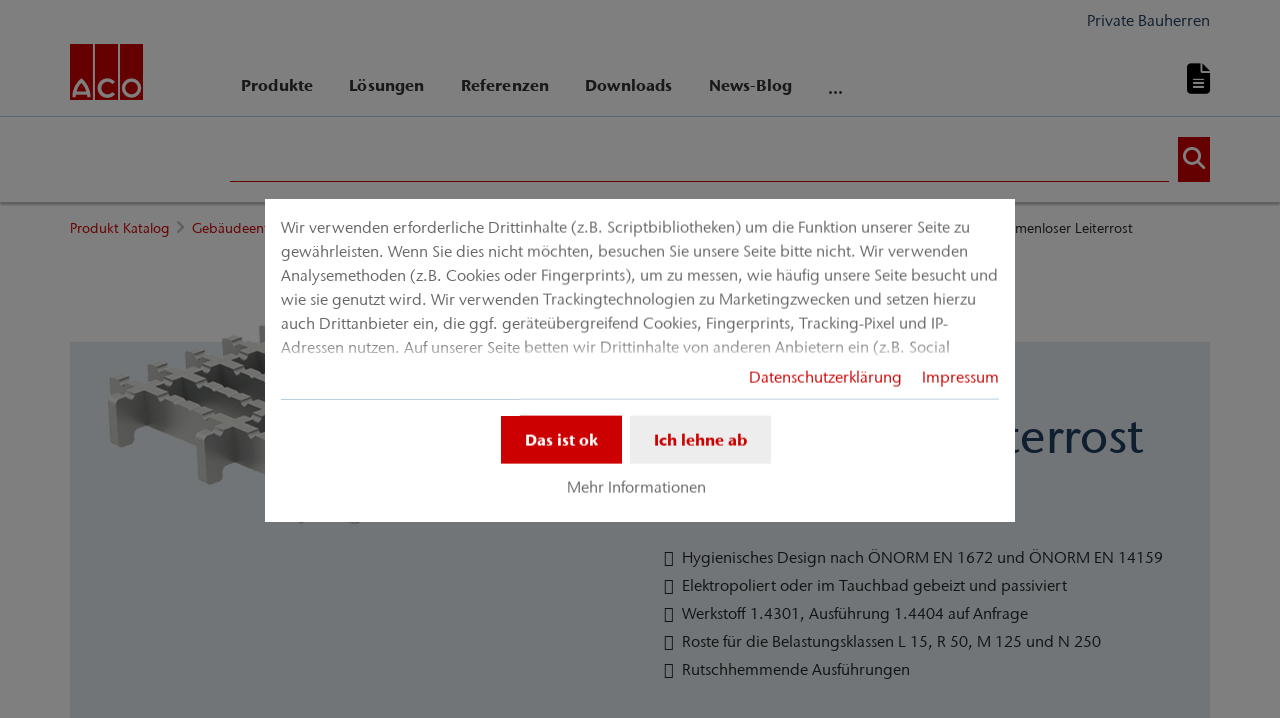

--- FILE ---
content_type: text/html; charset=utf-8
request_url: https://www.aco.at/produkt-katalog/gebaeudeentwaesserung/hygienische-bodenentwaesserung/edelstahl-schlitzrinne/rost-und-abdeckung-fuer-aufsatzstueck/rahmenloser-leiterrost
body_size: 19270
content:
<!DOCTYPE html>
<html lang="de" aco-fv-lang="de_DE">
<head>

<meta charset="utf-8">
<!-- 
	This website is powered by TYPO3 - inspiring people to share!
	TYPO3 is a free open source Content Management Framework initially created by Kasper Skaarhoj and licensed under GNU/GPL.
	TYPO3 is copyright 1998-2026 of Kasper Skaarhoj. Extensions are copyright of their respective owners.
	Information and contribution at https://typo3.org/
-->


<link rel="icon" href="https://www.aco.at/_assets/065c8380dbb48533788f351ce3c92384/images/favicon.ico" type="image/vnd.microsoft.icon">
<title>rahmenloser Leiterrost</title>
<meta name="generator" content="TYPO3 CMS">
<meta name="viewport" content="width=device-width, initial-scale=1">
<meta name="robots" content="index, follow">
<meta name="author" content="ACO Österreich">
<meta property="og:type" content="website">
<meta property="og:url" content="https://www.aco.at/produkt-katalog/gebaeudeentwaesserung/hygienische-bodenentwaesserung/edelstahl-schlitzrinne/rost-und-abdeckung-fuer-aufsatzstueck/rahmenloser-leiterrost">
<meta property="og:title" content="rahmenloser Leiterrost">
<meta property="og:site_name" content="ACO Österreich">
<meta property="og:locale" content="de_AT">
<meta name="twitter:card" content="summary">
<meta name="twitter:title" content="rahmenloser Leiterrost">
<meta name="charset" content="utf-8">
<meta name="revisit" content="7 days">
<meta name="revisit-after" content="7 days">
<meta name="rating" content="general">
<meta name="twitter:url" content="https://www.aco.at/produkt-katalog/gebaeudeentwaesserung/hygienische-bodenentwaesserung/edelstahl-schlitzrinne/rost-und-abdeckung-fuer-aufsatzstueck/rahmenloser-leiterrost">
<meta name="title" content="rahmenloser Leiterrost">
<meta name="publisher" content="ACO Österreich">
<meta name="copyright" content="ACO GmbH">
<meta name="theme-color" content="#c00">
<meta name="language" content="de_AT">
<meta property="article:author" content="ACO Österreich">

<link rel="stylesheet" href="https://www.aco.at/typo3temp/assets/compressed/merged-1d977c7ae32f300fcdf9c4ee0db41cc7-ff19ebee0ba48edfb34f60af0ee20585.css?1768913893" media="all">
<link rel="stylesheet" href="https://www.aco.at/typo3temp/assets/compressed/merged-6b94576ad3b5ba1fffe66feb6abf6b06-c46047b4e2a7738901b8cbfe85c0dc62.css?1768913893" media="all">


<script>
/**/
var TYPO3 = Object.assign(TYPO3 || {}, Object.fromEntries(Object.entries({"settings":{"TS":{"googleApiKey":"AIzaSyDCVoJ8i5qwmxGmhp0UXevKOga4Q1ODIGc","websiteCountryCode":"at"}},"lang":{"tx_acocookieconsent.blocked_content_element.text":"Leider k\u00f6nnen wir Ihnen diesen Inhalt nicht anzeigen, da Ihre Datenschutzeinstellungen das nicht zulassen.","cookieconsent.fallback.addresssearch.text":"Um H\u00e4ndler in Ihrer N\u00e4he finden zu k\u00f6nnen, bauen wir eine Verbindung zu Google Maps auf.<br\/>\n\t\t\t\tWir nutzen diese, um die von Ihnen \u00fcbermittelte Postleitzahl verarbeiten zu k\u00f6nnen.<br\/>\n\t\t\t\tBitte stimmen Sie daher der Verwendung von Google Maps zu.","tx_acocookieconsent.blocked_content_element.buttons.consent":"%1$s erlauben","tx_acocookieconsent.blocked_content_element.buttons.settings":"Datenschutz-Einstellungen","toggle-read-more":"Mehr lesen","toggle-read-less":"Weniger lesen","cookieconsent.fallback.maps.copyright":"Screenshot &copy; 2020 GeoBasis-DE\/BKG, Google","cookieconsent.fallback.maps.terms.text":"Google Maps Nutzungsbedingungen","cookieconsent.fallback.maps.terms.link":"https:\/\/www.google.com\/intl\/de_US\/help\/terms_maps.html","cookieconsent.fallback.messenger.text":"Der Profi Chat ist geblockt. Bitte akzeptieren Sie das Baufragen_chat Cookie in unseren Datenschutz-Einstellungen.","cookieconsent.fallback.projectManager.text":"Der ACO ProjectManager ist geblockt. Bitte akzeptieren Sie Cookies und Ressourcen des ACO Projekt Managers in unseren Datenschutz-Einstellungen.","tx_acocontact.formValidation.types.select.notEmpty":"Bitte w\u00e4hlen Sie Ihre Anfrage...","tx_acocontact.formValidation.fields.q.notEmpty":"Bitte geben Sie Ihre Postleitzahl in das Suchfeld ein.","tx_acocontact.formValidation.fields.q.zipCode.DE":"Bitte \u00fcberpr\u00fcfen Sie Ihre Eingabe. Die Postleitzahl muss f\u00fcnfstellig sein.","tx_acocontact.formValidation.fields.q.zipCode.AT":"Bitte \u00fcberpr\u00fcfen Sie Ihre Eingabe. Die Postleitzahl muss vierstellig sein.","txDkdDocumentWallet.minimumCharacters":"Minimale Anzahl an Zeichen sind %1.","txDkdDocumentWallet.maximumCharacters":"Maximale Anzahl an Zeichen sind %1.","txDkdDocumentWallet.accessForbidden":"Zugriff verweigert. Bitte melden Sie sich an um den Merkzettel zu bearbeiten.","txDkdDocumentWallet.notFoundError":"Der Merkzettel wurde nicht gefunden.","txDkdDocumentWallet.internalError":"Die Aktion konnte aufgrund eines internen Fehlers nicht durchgef\u00fchrt werden. Bitte versuchen Sie es sp\u00e4ter erneut.","txDkdDocumentWallet.notice":"Hinweis","txDkdDocumentWallet.questionDeleteWallet":"M\u00f6chten Sie den Merkzettel '%1' l\u00f6schen?","txDkdDocumentWallet.btnClose":"Schlie\u00dfen","txDkdDocumentWallet.btnAbort":"Abbrechen","txDkdDocumentWallet.btnDelete":"L\u00f6schung","txDkdDocumentWallet.defaultWalletSucessfullyChanged":"Sie haben ihren Standard-Merkzettel erfolgreich ge\u00e4ndert.","txDkdDocumentWallet.button.addToWallet.added":"Im Merkzettel","txDkdDocumentWallet.button.addToWallet.add":"Dem Merkzettel hinzuf\u00fcgen","txDkdDocumentWallet.button.addToWallet.spinner":"","tx_aco_catalog_form_error.minValueIs1":"Value must be greater than or equal to 1.","tx_acocatalog.wallet.itemAlreadyInWallet":"Produkt bereits gemerkt"}}).filter((entry) => !['__proto__', 'prototype', 'constructor'].includes(entry[0]))));
/**/
</script>

<script>
/*<![CDATA[*/
/*klaro-configuration*/

var privacyPid = '1358'
var legalPid = '1357'
var mustConsent = 0 ? true : false

var isoCode = 'de';
var fallbackLang = isoCode === 'bs' ? 'hr' : 'en';

// Workaround for websites with nn- prefix instead of no- for Norway language
if (document.querySelector('html').getAttribute('lang').startsWith('nn-')) {
  isoCode = 'nn';
  fallbackLang = 'no';
}

var translations = [];
translations[isoCode] = {
  consentModal: {
    description: "Wir verwenden erforderliche Drittinhalte (z.B. Scriptbibliotheken) um die Funktion unserer Seite zu gewährleisten. Wenn Sie dies nicht möchten, besuchen Sie unsere Seite bitte nicht. Wir verwenden Analysemethoden (z.B. Cookies oder Fingerprints), um zu messen, wie häufig unsere Seite besucht und wie sie genutzt wird. Wir verwenden Trackingtechnologien zu Marketingzwecken und setzen hierzu auch Drittanbieter ein, die ggf. geräteübergreifend Cookies, Fingerprints, Tracking-Pixel und IP-Adressen nutzen. Auf unserer Seite betten wir Drittinhalte von anderen Anbietern ein (z.B. Social Plugins, Kartendienste, Videos, externe Schriftarten). Wir haben auf die weitere Datenverarbeitung und ein etwaiges Tracking durch den Drittanbieter keinen Einfluss. Mit Ihrer Einstellung willigen Sie in die oben beschriebenen Vorgänge ein. Sie können Ihre Einwilligung mit Wirkung für die Zukunft widerrufen. Mehr Informationen finden Sie in unserer Datenschutzerklärung.",
    additionalLinks: {
      legal: "Impressum",
      privacyPolicy: "Datenschutzerklärung"
    }
  },
  consentNotice: {
    description: "Wir verwenden erforderliche Drittinhalte (z.B. Scriptbibliotheken) um die Funktion unserer Seite zu gewährleisten. Wenn Sie dies nicht möchten, besuchen Sie unsere Seite bitte nicht. Wir verwenden Analysemethoden (z.B. Cookies oder Fingerprints), um zu messen, wie häufig unsere Seite besucht und wie sie genutzt wird. Wir verwenden Trackingtechnologien zu Marketingzwecken und setzen hierzu auch Drittanbieter ein, die ggf. geräteübergreifend Cookies, Fingerprints, Tracking-Pixel und IP-Adressen nutzen. Auf unserer Seite betten wir Drittinhalte von anderen Anbietern ein (z.B. Social Plugins, Kartendienste, Videos, externe Schriftarten). Wir haben auf die weitere Datenverarbeitung und ein etwaiges Tracking durch den Drittanbieter keinen Einfluss. Mit Ihrer Einstellung willigen Sie in die oben beschriebenen Vorgänge ein. Sie können Ihre Einwilligung mit Wirkung für die Zukunft widerrufen. Mehr Informationen finden Sie in unserer Datenschutzerklärung.",
    learnMore: "Mehr Informationen"
  },
  purposes: [],
};

var klaroConfig = {
  mustConsent: mustConsent,
  noticeAsModal: true,
  groupByPurpose: false,
  acceptAll: true,
  services: [{"name":"technicalNecessary","title":"Technisch notwendig","description":"Diese Webseite ben\u00f6tigt m\u00f6glicherweise Cookies, damit Grundfunktionen wie Zugriff auf sichere Bereiche der Webseite und der Merkzettel m\u00f6glich sind.","required":true},{"name":"video","title":"YouTube","description":"Mit Ihrer Zustimmung binden wir Videoinhalte von YouTube auf unserer Webseite ein."},{"name":"maps","title":"Google Maps","description":"Mit Ihrer Zustimmung wird die Darstellung von Karten durch Google Maps erm\u00f6glicht. Au\u00dferdem verwenden wir Google Maps, um standortsabh\u00e4ngige Suchergebnisse anzeigen zu k\u00f6nnen."},{"name":"socialmedia","title":"Social Media","description":"Wir verwenden Juicer.io um unsere Social Media-Aktivit\u00e4ten darzustellen. Dabei werden m\u00f6glicherweise Ressourcen von folgenden Drittanbietern eingebunden: Facebook, Twitter, Instagram, LinkedIn, Flickr, YouTube."},{"name":"marketing","title":"Marketing","description":"Die Erhebung von Informationen \u00fcber Ihre Nutzung der Inhalte und die Verkn\u00fcpfung mit zuvor erhobenen Informationen, die dazu verwendet werden, Ihre Nutzung des Dienstes zu bewerten, zu verstehen","longDescription":"und dar\u00fcber zu berichten. Dies umfasst nicht die Personalisierung, worunter die Erhebung und Verarbeitung von Informationen \u00fcber Ihre Verwendung dieses Dienstes zu verstehen ist, um anschlie\u00dfend Inhalte und\/oder Werbung in anderen Zusammenh\u00e4ngen, d.h. bei anderen Diensten wie beispielsweise Websites oder Apps, im Laufe der Zeit f\u00fcr Sie zu personalisieren."}],
  fallbackLang: fallbackLang,
  translations: translations,
  callback: function(consent, service) {
    var reloadPage = false;
    document.querySelectorAll('[data-gdpr-cmp-name="' + service.name + '"]')
      .forEach( function (x) {
        if (Number(consent) === Number(x.getAttribute('data-gdpr-cmp-consented'))) {
          return;
        }
        if (Number(x.getAttribute('data-gdpr-cmp-reload')) === 1) {
            reloadPage = true;
            return;
        }
        x.setAttribute('data-gdpr-cmp-consented', Number(consent));
      });

    if (reloadPage) {
      let url = location.toString();
      url += (location.search === '' ? '?' : '&') + new Date().getTime();
      document.location = url;
    }
  },
  acoCookieConsent: {
    additionalLinks: {},
  },
};
if (privacyPid.length) {
  const privacyPolicyLink = 'https://www.aco.at/support-navigation/datenschutz/acoBaseContentOnlyPage.html'
  if (privacyPolicyLink.length) { // page URL may not be present if page is not available in current language
    klaroConfig.acoCookieConsent.additionalLinks.privacyPolicy = privacyPolicyLink
  }
}

if (legalPid.length) {
  klaroConfig.acoCookieConsent.additionalLinks.legal = 'https://www.aco.at/support-navigation/impressum/acoBaseContentOnlyPage.html'
}

const isIE11 = !!window.MSInputMethodContext && !!document.documentMode;
if (isIE11) {
  for (var i in klaroConfig.services) {
    if (klaroConfig.services[i].hasOwnProperty('longDescription') && klaroConfig.services[i].longDescription !== null) {
      if (klaroConfig.services[i].longDescription.length) {
        klaroConfig.services[i].description += ' ' + klaroConfig.services[i].longDescription;
      }
    }
  }
}


if (klaroConfig.translations.hasOwnProperty('ar')) {
  klaroConfig.translations.ar.acceptAll = 'قبول الكل';
  klaroConfig.translations.ar.acceptSelected = 'قبول المحدد';
  klaroConfig.translations.ar.decline = 'أناأرفض';
  klaroConfig.translations.ar.close = 'اغلاق';
  klaroConfig.translations.ar.consentModal.title = 'الخدمات التي نوداستخدامها';
  klaroConfig.translations.ar.ok = 'موافق';
  klaroConfig.translations.ar.save = 'حفظ';
  klaroConfig.translations.ar.poweredBy = 'نفذ ببرنامج كلارو!';
  klaroConfig.translations.ar.service = {
    disableAll: {
      title:  'تمكين أو تعطيل كافة الخدمات',
      description: 'استخدم رمز التبديل هذا لتمكين كافة الخدمات أو تعطيلها.'
    },
    required: {
    description: 'هذه الخدمات مطلوبة دائما',
    title: '(مطلوب دائما)'
    }
  };
}

if (klaroConfig.translations.hasOwnProperty('bg')) {
  klaroConfig.translations.bg.acceptAll = 'Приемам всичко';
  klaroConfig.translations.bg.acceptSelected = 'Приемете избраното';
  klaroConfig.translations.bg.decline = 'Аз отказвам';
  klaroConfig.translations.bg.consentModal.title = 'Услуги, които бихме искали да използваме';
  klaroConfig.translations.bg.ok = 'Това е добре';
  klaroConfig.translations.bg.save = 'Запазете';
  klaroConfig.translations.bg.poweredBy = 'Реализирано с Кlaro!';
  klaroConfig.translations.bg.service = {
    disableAll: {
      title:  'Активирайте или деактивирайте всички услуги',
      description: 'Използвайте този превключвател, за да активирате или деактивирате всички услуги.'
    },
    required: {
      description: 'Тези услуги винаги се изискват',
      title: '(винаги се изисква)'
    }
  };
}

if (klaroConfig.translations.hasOwnProperty('hr')) {
  klaroConfig.translations.hr.acceptAll = 'Prihvatiti sve';
  klaroConfig.translations.hr.acceptSelected = 'Prihvati odabrano';
}

if (klaroConfig.translations.hasOwnProperty('cs')) {
  klaroConfig.translations.cs.acceptAll = 'Přijmout vše';
  klaroConfig.translations.cs.acceptSelected = 'Přijmout vybrané';
  klaroConfig.translations.cs.decline = 'odmítám';
  klaroConfig.translations.cs.save = 'Uložit';
  klaroConfig.translations.cs.consentModal.title = 'Služby, které bychom rádi využili';
  klaroConfig.translations.cs.ok = 'To je v pořádku';
  klaroConfig.translations.cs.poweredBy = 'Realizováno s Klaro!';
  klaroConfig.translations.cs.service = {
    disableAll: {
      title: 'Povolte nebo zakažte všechny služby',
      description: 'Pomocí tohoto přepínače můžete povolit nebo zakázat všechny služby.'
    },
    required: {
      description: 'Tato služba je vždy vyžadována',
      title: '(vždy vyžadováno)'
    }
  };
}

if (klaroConfig.translations.hasOwnProperty('et')) {
  klaroConfig.translations.et.acceptAll = 'Aktsepteeri kõiki';
  klaroConfig.translations.et.acceptSelected = 'Nõustu valitud';
  klaroConfig.translations.et.decline = 'ma keeldun';
  klaroConfig.translations.et.save = 'Salvesta';
  klaroConfig.translations.et.consentModal.title = 'Teenused, mida me sooviksime kasutada';
  klaroConfig.translations.et.ok = 'See on ok';
  klaroConfig.translations.et.poweredBy = 'realiseeritud koos Klaro!';
  klaroConfig.translations.et.service = {
    disableAll: {
      title: 'Lubage või keelake kõik teenused',
      description: 'Kasutage seda lülitit kõigi teenuste lubamiseks või keelamiseks.'
    },
    required: {
      description: 'Need teenused on alati vajalikud',
      title: '(alati nõutav)'
    }
  };
}

if (klaroConfig.translations.hasOwnProperty('lv')) {
  klaroConfig.translations.lv.acceptAll = 'Pieņemt visus';
  klaroConfig.translations.lv.acceptSelected = 'Pieņemt atlasīto';
  klaroConfig.translations.lv.decline = 'es noraidu';
  klaroConfig.translations.lv.save = 'Saglabāt';
  klaroConfig.translations.lv.consentModal.title = 'Pakalpojumi, kurus mēs vēlētos izmantot';
  klaroConfig.translations.lv.ok = 'Tas ir labi';
  klaroConfig.translations.lv.poweredBy = 'Sapratis ar Klaro!';
  klaroConfig.translations.lv.service = {
    disableAll: {
      title: 'Iespējot vai atspējot visus pakalpojumus',
      description: 'Izmantojiet šo slēdzi, lai iespējotu vai atspējotu visus pakalpojumus.'
    },
    required: {
      description: 'Šie pakalpojumi vienmēr ir nepieciešami',
      title: '(vienmēr vajadzīgs)'
    }
  };
}

if (klaroConfig.translations.hasOwnProperty('lt')) {
  klaroConfig.translations.lt.acceptAll = 'Sutinku su visais';
  klaroConfig.translations.lt.acceptSelected = 'Sutinku su pasirinktais';
  klaroConfig.translations.lt.decline = 'Nesutinku';
  klaroConfig.translations.lt.save = 'Patvirtinti';
  klaroConfig.translations.lt.consentModal.title = 'Paslaugos, kuriomis norėtume naudotis';
  klaroConfig.translations.lt.ok = 'Sutinku';
  klaroConfig.translations.lt.poweredBy = 'Sukurta su Klaro!!';
  klaroConfig.translations.lt.service = {
    disableAll: {
      title: 'Įgalinti arba išjungti visas paslaugas',
      description: 'Norėdami įjungti arba išjungti visas paslaugas, naudokite šį jungiklį.'
    },
    required: {
      description: 'Šios paslaugos visada reikalingos',
      title: '(visada reikalinga)'
    }
  };
}

if (klaroConfig.translations.hasOwnProperty('sl')) {
  klaroConfig.translations.sl.acceptAll = 'Sprejmi vse';
  klaroConfig.translations.sl.acceptSelected = 'Sprejmi izbrano';
  klaroConfig.translations.sl.decline = 'zavračam';
  klaroConfig.translations.sl.save = 'Shrani';
  klaroConfig.translations.sl.consentModal.title = 'Storitve, ki bi jih radi uporabljali';
  klaroConfig.translations.sl.ok = 'V redu je';
  klaroConfig.translations.sl.poweredBy = 'Uresničeno s Klaro!';
  klaroConfig.translations.sl.service = {
    disableAll: {
      title: 'Omogočite ali onemogočite vse storitve',
      description: 'S tem stikalom omogočite ali onemogočite vse storitve.'
    },
    required: {
      description: 'Te storitve so vedno potrebne',
      title: '(vedno zahteva)'
    }
  };
}

if (klaroConfig.translations.hasOwnProperty('ro')) {
  klaroConfig.translations.ro.acceptAll = 'Accepta toate';
  klaroConfig.translations.ro.acceptSelected = 'Acceptați selectat';
}

if (klaroConfig.translations.hasOwnProperty('hu')) {
  klaroConfig.translations.hu.save = 'Megment';
  klaroConfig.translations.hu.acceptAll = 'Mindent elfogad';
  klaroConfig.translations.hu.acceptSelected = 'A kiválasztott elfogadása';
}

if (klaroConfig.translations.hasOwnProperty('hr')) {
  klaroConfig.translations.hr.acceptAll = 'Prihvatiti sve';
  klaroConfig.translations.hr.acceptSelected = 'Prihvati odabrano';
}

if (klaroConfig.translations.hasOwnProperty('bs')) {
  klaroConfig.translations.bs.acceptAll = 'Prihvatiti sve';
  klaroConfig.translations.bs.acceptSelected = 'Prihvati odabrano';
}

if (klaroConfig.translations.hasOwnProperty('el')) {
  klaroConfig.translations.el.acceptAll = 'Αποδοχή όλων';
  klaroConfig.translations.el.acceptSelected = 'Αποδοχή επιλεγμένη';
}

if (klaroConfig.translations.hasOwnProperty('fi')) {
  klaroConfig.translations.fi.acceptAll = 'Hyväksy kaikki';
  klaroConfig.translations.fi.acceptSelected = 'Hyväksy valittu';
}

if (klaroConfig.translations.hasOwnProperty('sr')) {
  klaroConfig.translations.sr.acceptAll = 'Prihvatiti sve';
  klaroConfig.translations.sr.acceptSelected = 'Prihvati odabrano';
  klaroConfig.translations.sr.decline = 'Odbijam';
  klaroConfig.translations.sr.consentModal.title = 'Informacije koje želimo da prikupimo';
  klaroConfig.translations.sr.service = {
    disableAll: {
      title: 'Omogući ili onemogući sve usluge',
      description: 'Koristite ovaj prekidač kako biste omogućili ili onemogućili sve usluge odjednom'
    },
    required: {
      title: '(obavezno)',
      description: 'Ova usluga je uvek obavezna'
    }
  };
}

if (klaroConfig.translations.hasOwnProperty('vi')) {
  klaroConfig.translations.vi.save = 'LƯU';
  klaroConfig.translations.vi.consentModal.title = 'Các dịch vụ chúng tôi sử dụng';
  klaroConfig.translations.vi.decline = 'Từ chối';
  klaroConfig.translations.vi.ok = 'Đồng ý';
  klaroConfig.translations.vi.acceptAll = 'Chấp nhận tất cả';
  klaroConfig.translations.vi.acceptSelected = 'Chấp nhận đã chọn';
  klaroConfig.translations.vi.close = 'Đóng';
  klaroConfig.translations.vi.service = {
    disableAll: {
      title: 'Bật hoặc tắt tất cả các dịch vụ',
      description: 'Sử dụng công tắc này để bật hoặc tắt tất cả các dịch vụ.'
    },
    required: {
      title: '(Luôn yêu cầu)'
    }
  };
}

if (klaroConfig.translations.hasOwnProperty('id')) {
  klaroConfig.translations.id.save = 'Simpan';
  klaroConfig.translations.id.consentModal.title = 'Layanan yang Ingin Kami Gunakan';
  klaroConfig.translations.id.decline = 'Saya menolak';
  klaroConfig.translations.id.ok = 'Tidak apa-apa';
  klaroConfig.translations.id.acceptAll = 'Terima semua';
  klaroConfig.translations.id.acceptSelected = 'Terima yang dipilih';
  klaroConfig.translations.id.close = 'Tutup';
  klaroConfig.translations.id.service = {
    disableAll: {
      title: 'Aktifkan atau Nonaktifkan Semua Layanan',
      description: 'Gunakan sakelar ini untuk mengaktifkan atau menonaktifkan semua layanan.'
    },
    required: {
      title: '(Selalu Dibutuhkan)'
    }
  };
}

if (klaroConfig.translations.hasOwnProperty('sq')) {
  klaroConfig.translations.sq.save = 'Ruaj';
  klaroConfig.translations.sq.consentModal.title = 'Shërbimet që dëshirojme të përdorim.';
  klaroConfig.translations.sq.decline = 'Unë refuzoj';
  klaroConfig.translations.sq.ok = 'Kjo është në rregull';
  klaroConfig.translations.sq.acceptAll = 'Prano të gjitha';
  klaroConfig.translations.sq.acceptSelected = 'Prano të përzgjedhurat';
  klaroConfig.translations.sq.close = 'Mbylle';
  klaroConfig.translations.sq.service = {
    disableAll: {
      title: 'Aktivizimi ose çaktivizimi i të gjitha shërbimeve.',
      description: 'Përdoreni këtë çelës për të aktivizuar ose çaktivizuar të gjitha shërbimet.'
    },
    required: {
      title: '(Kerkohet gjithmone)'
    }
  };
}

if (klaroConfig.translations.hasOwnProperty('tr')) {
  klaroConfig.translations.tr.acceptAll = 'Tümünü kabul et';
  klaroConfig.translations.tr.acceptSelected = 'Seçilenleri kabul et';
}

if (klaroConfig.translations.hasOwnProperty('uk')) {
  klaroConfig.translations.uk.acceptAll = 'Прийняти всі';
  klaroConfig.translations.uk.acceptSelected = 'Прийняти вибрані';
  klaroConfig.translations.uk.close = 'Закрити';
  klaroConfig.translations.uk.decline = 'Я відмовляюся';
  klaroConfig.translations.uk.save = 'Зберегти';
  klaroConfig.translations.uk.consentModal.title = 'Послуги, якими ми хотіли б скористатися';
  klaroConfig.translations.uk.ok = 'Нічого страшного';
  klaroConfig.translations.uk.poweredBy = 'Працює на Klaro!';
  klaroConfig.translations.uk.service = {
    disableAll: {
      title: 'Увімкнути або вимкнути всі послуги',
      description: 'Використовуйте цей перемикач, щоб увімкнути або вимкнути всі послуги.'
    },
    required: {
      description: 'Ця послуга завжди потрібна',
      title: '(завжди потрібно)'
    }
  };
}

if (klaroConfig.translations.hasOwnProperty('mk')) {
  klaroConfig.translations.mk.acceptAll = 'Прифати сè';
  klaroConfig.translations.mk.acceptSelected = 'Прифати избрани';
  klaroConfig.translations.mk.close = 'Затвори';
  klaroConfig.translations.mk.decline = 'Одбивам';
  klaroConfig.translations.mk.save = 'Зачувај';
  klaroConfig.translations.mk.consentModal.title = 'Услуги што сакаме да ги користиме';
  klaroConfig.translations.mk.ok = 'Во ред е';
  klaroConfig.translations.mk.poweredBy = 'Поддржано од Klaro!';
  klaroConfig.translations.mk.service = {
    disableAll: {
      title: 'Овозможи или оневозможи ги сите услуги',
      description: 'Користете го овој прекинувач за да ги овозможите или оневозможите сите услуги.'
    },
    required: {
      description: 'Оваа услуга секогаш е потребна.',
      title: '(секогаш е потребно)'
    }
  };
}







/*]]>*/
</script>

<link rel="apple-touch-icon" sizes="57x57" href="https://www.aco.at/typo3temp/assets/_processed_/2/7/csm_aco-logo-1x1_62ceeddc4a.png?fileVersion=1714050180">
	<link rel="apple-touch-icon" sizes="60x60" href="https://www.aco.at/typo3temp/assets/_processed_/2/7/csm_aco-logo-1x1_f984272980.png?fileVersion=1714050181">
	<link rel="apple-touch-icon" sizes="72x72" href="https://www.aco.at/typo3temp/assets/_processed_/2/7/csm_aco-logo-1x1_ca5c8dfb24.png?fileVersion=1714050184">
	<link rel="apple-touch-icon" sizes="76x76" href="https://www.aco.at/typo3temp/assets/_processed_/2/7/csm_aco-logo-1x1_853d8d1a00.png?fileVersion=1714050185">
	<link rel="apple-touch-icon" sizes="114x114" href="https://www.aco.at/typo3temp/assets/_processed_/2/7/csm_aco-logo-1x1_61d4ddb429.png?fileVersion=1714050185">
	<link rel="apple-touch-icon" sizes="120x120" href="https://www.aco.at/typo3temp/assets/_processed_/2/7/csm_aco-logo-1x1_c758dbde2c.png?fileVersion=1714050186">
	<link rel="apple-touch-icon" sizes="144x144" href="https://www.aco.at/typo3temp/assets/_processed_/2/7/csm_aco-logo-1x1_d0560314be.png?fileVersion=1714050187">
	<link rel="apple-touch-icon" sizes="152x152" href="https://www.aco.at/typo3temp/assets/_processed_/2/7/csm_aco-logo-1x1_eeb9954ef9.png?fileVersion=1714050188">
	<link rel="apple-touch-icon" sizes="167x167" href="https://www.aco.at/typo3temp/assets/_processed_/2/7/csm_aco-logo-1x1_dc62908ad1.png?fileVersion=1714050190">
	<link rel="apple-touch-icon" sizes="180x180" href="https://www.aco.at/typo3temp/assets/_processed_/2/7/csm_aco-logo-1x1_8cd77b447a.png?fileVersion=1714050191">
	<link rel="apple-touch-icon" sizes="1024x1024" href="https://www.aco.at/typo3temp/assets/_processed_/2/7/csm_aco-logo-1x1_091305e372.png?fileVersion=1714050192">

	<meta name="apple-mobile-web-app-capable" content="yes">
	<meta name="mobile-web-app-capable" content="yes">
	<meta name="apple-mobile-web-app-status-bar-style" content="black-translucent">


<link rel="canonical" href="https://www.aco.at/produkt-katalog/gebaeudeentwaesserung/hygienische-bodenentwaesserung/edelstahl-schlitzrinne/rost-und-abdeckung-fuer-aufsatzstueck/rahmenloser-leiterrost"/>


<script data-type='text/javascript'
				data-src="https://www.aco.at/_assets/dfc4b9baf2768a6b3625fcf761b91537/JavaScript/datalayer.js?fileVersion=1714050182"
				data-name="marketing"
				type="text/plain"
				>
</script>



<script data-type="text/javascript"
				data-name="marketing"
				type="text/plain"
				>
	    <!-- Google Tag Manager -->
    (function(w,d,s,l,i){w[l]=w[l]||[];w[l].push({'gtm.start':
      new Date().getTime(),event:'gtm.js'});var f=d.getElementsByTagName(s)[0], j=d.createElement(s),dl=l!='dataLayer'?'&l='+l:'';j.async=true;j.src=
      '//www.googletagmanager.com/gtm.js?id='+i+dl;f.parentNode.insertBefore(j,f);
      })(window,document,'script','dataLayer','GTM-MC68228');
    <!-- End Google Tag Manager -->
</script>


<!-- This site is optimized with the Yoast SEO for TYPO3 plugin - https://yoast.com/typo3-extensions-seo/ -->
<script type="application/ld+json">[{"@context":"https:\/\/www.schema.org","@type":"BreadcrumbList","itemListElement":[{"@type":"ListItem","position":1,"item":{"@id":"https:\/\/www.aco.at\/","name":"Home"}},{"@type":"ListItem","position":2,"item":{"@id":"https:\/\/www.aco.at\/produkt-katalog","name":"Produkt Katalog"}},{"@type":"ListItem","position":3,"item":{"@id":"https:\/\/www.aco.at\/produkt-katalog\/gebaeudeentwaesserung","name":"Geb\u00e4udeentw\u00e4sserung"}},{"@type":"ListItem","position":4,"item":{"@id":"https:\/\/www.aco.at\/produkt-katalog\/gebaeudeentwaesserung\/hygienische-bodenentwaesserung","name":"Hygienische Bodenentw\u00e4sserung"}},{"@type":"ListItem","position":5,"item":{"@id":"https:\/\/www.aco.at\/produkt-katalog\/gebaeudeentwaesserung\/hygienische-bodenentwaesserung\/edelstahl-schlitzrinne","name":"Edelstahl Schlitzrinne"}},{"@type":"ListItem","position":6,"item":{"@id":"https:\/\/www.aco.at\/produkt-katalog\/gebaeudeentwaesserung\/hygienische-bodenentwaesserung\/edelstahl-schlitzrinne\/rost-und-abdeckung-fuer-aufsatzstueck","name":"Rost und Abdeckung f\u00fcr Aufsatzst\u00fcck"}},{"@type":"ListItem","position":7,"item":{"@id":"https:\/\/www.aco.at\/produkt-katalog\/gebaeudeentwaesserung\/hygienische-bodenentwaesserung\/edelstahl-schlitzrinne\/rost-und-abdeckung-fuer-aufsatzstueck\/rahmenloser-leiterrost","name":"rahmenloser Leiterrost"}}]}]</script>
</head>
<body >


	<div class="mt-3 d-none" data-display-browsers="deprecated">
		<div class="container alert alert-info d-flex"><i aria-hidden="true" class="fas fa-info-circle fa-2x me-4"></i><div><h4 class="alert-heading">Browser nicht unterstützt</h4><p class="mb-0">Sie verwenden einen alten Browser, den wir nicht mehr unterstützen. Bitte verwenden Sie einen modernen Browser wie Microsoft Edge, Google Chrome oder Firefox für eine optimale Webseitenbedienung.</p><button type="button" data-dismiss="alert" class="me-3"><i class="fas fa-times" aria-hidden="true"><span class="visually-hidden">X</span></i></button>   </div></div>
	</div>



<div id="wrapper" class="page--gray " data-primarycolor="#c00" data-graycolor="#999999">
	



<header id="header-main">
	<div class="skip-links">
		<a href="#navbarSupportedContent" class="skip-links__item btn btn-primary d-none d-lg-block visually-hidden-focusable">
			Direkt zur Hauptnavigation springen
		</a>
		<a href="#contain-main-wrap" class="skip-links__item btn btn-primary d-none d-lg-block visually-hidden-focusable">
			Direkt zum Inhalt springen
		</a>
	</div>

	
	
		<section class="container container-meta">
			<div class="row meta-links"><nav aria-label="Meta-Navigation" class="nav-meta-wrapper"><ul class="nav nav--meta no-bullet"><li class="nav-item nav-item--meta d-none d-md-flex"><span><a href="https://www.meinhaus.aco.at/" target="_blank" rel="noreferrer" class="nav-link nav-link--meta p-0">
								Private Bauherren
							</a></span></li></ul></nav></div>
		</section>
		
	
	<div class="container container-navbar overflow-hidden">
		<nav aria-label="Hauptnavigation" class="navbar navbar-expand-lg p-0">

			
				<a href="https://www.aco.at/" title="ACO Österreich" class="navbar-brand">
					<img title="ACO Österreich" alt="ACO Österreich" src="https://www.aco.at/_assets/065c8380dbb48533788f351ce3c92384/AcoLayout/images/aco-logo.svg?fileVersion=1714050174" width="73" height="56" />
				</a>
			
			<div class="collapse navbar-collapse" id="navbarSupportedContent">
				

<ul class="navbar-nav nav-main me-auto">

	
	
	<li class="nav-item  dropdown">
		<div class="nav-link-wrapper aco-pseudo-separator aco-pseudo-separator--lg-none">
			<div class="dropdown-toggle">
				
	
	<a href="https://www.aco.at/produkte" class="nav-link nav-main__lvl-1__link">
		Produkte
	</a>

				
					<button class="btn p-0 toggle-sub" role="button" aria-haspopup="true" aria-expanded="false">
						<span class="visually-hidden">Untermenü von &quot;Produkte&quot;</span>
					</button>
				
			</div>
		</div>

		
			<div class="dropdown-menu nav-main__lvl-2__container navbar--columns" aria-labelledby="navbarDropdown" data-dropdown-menu="1">
				
	
	<div class="nav-item nav-main__lvl-1__item untoggle-sub__container d-lg-none">
		<div class="nav-link-wrapper aco-pseudo-separator aco-pseudo-separator--lg-none">
			<div class="nav-link nav-main__lvl-1__link gap-2">
				<button class="btn p-0 untoggle-sub">
					<span class="visually-hidden">Zur vorherigen Ebene: &quot;Produkte&quot;</span>
				</button>
				<span style="margin-top: -3px;">
									
									Produkte
								</span>
			</div>
		</div>
	</div>

				
					
	
	
	<div class="nav-main__lvl-2__item">
		<div class="nav-link-wrapper aco-pseudo-separator aco-pseudo-separator--lg-none">
			<div class="dropdown-toggle">
				
	
	<a href="https://www.aco.at/produkte/freiflaechenentwaesserung" class="nav-link nav-main__lvl-2__link">
		Freiflächenentwässerung
	</a>

				
					<button class="btn p-0 toggle-sub" role="button" aria-haspopup="true" aria-expanded="false">
						<span class="visually-hidden">Untermenü von &quot;Freiflächenentwässerung&quot;</span>
					</button>
				
			</div>
		</div>
		
			<div class="nav-main__lvl-3__container">
				
	
	<div class="nav-item nav-main__lvl-1__item untoggle-sub__container d-lg-none">
		<div class="nav-link-wrapper aco-pseudo-separator aco-pseudo-separator--lg-none">
			<div class="nav-link nav-main__lvl-1__link gap-2">
				<button class="btn p-0 untoggle-sub">
					<span class="visually-hidden">Zur vorherigen Ebene: &quot;Freiflächenentwässerung&quot;</span>
				</button>
				<span style="margin-top: -3px;">
									
									Freiflächenentwässerung
								</span>
			</div>
		</div>
	</div>

				
					
	
	
	<div class="nav-main__lvl-3__item">
		<div class="nav-link-wrapper aco-pseudo-separator aco-pseudo-separator--lg-none">
			<div class="">
				
	
	<a href="https://www.aco.at/produkte/freiflaechenentwaesserung/linienentwaesserung" class="nav-link nav-main__lvl-3__link">
		Linienentwässerung
	</a>

				
			</div>
		</div>
		
	</div>

				
					
	
	
	<div class="nav-main__lvl-3__item">
		<div class="nav-link-wrapper aco-pseudo-separator aco-pseudo-separator--lg-none">
			<div class="">
				
	
	<a href="https://www.aco.at/produkte/freiflaechenentwaesserung/punktentwaesserung" class="nav-link nav-main__lvl-3__link">
		Punktentwässerung
	</a>

				
			</div>
		</div>
		
	</div>

				
					
	
	
	<div class="nav-main__lvl-3__item">
		<div class="nav-link-wrapper aco-pseudo-separator aco-pseudo-separator--lg-none">
			<div class="">
				
	
	<a href="https://www.aco.at/produkte/freiflaechenentwaesserung/dachentwaesserung" class="nav-link nav-main__lvl-3__link">
		Dachentwässerung
	</a>

				
			</div>
		</div>
		
	</div>

				
					
	
	
	<div class="nav-main__lvl-3__item">
		<div class="nav-link-wrapper aco-pseudo-separator aco-pseudo-separator--lg-none">
			<div class="">
				
	
	<a href="https://www.aco.at/produkte/freiflaechenentwaesserung/balkonentwaesserung" class="nav-link nav-main__lvl-3__link">
		Balkonentwässerung
	</a>

				
			</div>
		</div>
		
	</div>

				
					
	
	
	<div class="nav-main__lvl-3__item">
		<div class="nav-link-wrapper aco-pseudo-separator aco-pseudo-separator--lg-none">
			<div class="">
				
	
	<a href="https://www.aco.at/produkte/freiflaechenentwaesserung/terrassen-fassadenentwaesserung" class="nav-link nav-main__lvl-3__link">
		Terrassen- &amp; Fassadenentwässerung
	</a>

				
			</div>
		</div>
		
	</div>

				
					
	
	
	<div class="nav-main__lvl-3__item">
		<div class="nav-link-wrapper aco-pseudo-separator aco-pseudo-separator--lg-none">
			<div class="">
				
	
	<a href="https://www.aco.at/produkte/freiflaechenentwaesserung/schachtabdeckungen" class="nav-link nav-main__lvl-3__link">
		Schachtabdeckungen
	</a>

				
			</div>
		</div>
		
	</div>

				
			</div>
		
	</div>

				
					
	
	
	<div class="nav-main__lvl-2__item">
		<div class="nav-link-wrapper aco-pseudo-separator aco-pseudo-separator--lg-none">
			<div class="dropdown-toggle">
				
	
	<a href="https://www.aco.at/produkte/gebaeudeentwaesserung" class="nav-link nav-main__lvl-2__link">
		Gebäudeentwässerung
	</a>

				
					<button class="btn p-0 toggle-sub" role="button" aria-haspopup="true" aria-expanded="false">
						<span class="visually-hidden">Untermenü von &quot;Gebäudeentwässerung&quot;</span>
					</button>
				
			</div>
		</div>
		
			<div class="nav-main__lvl-3__container">
				
	
	<div class="nav-item nav-main__lvl-1__item untoggle-sub__container d-lg-none">
		<div class="nav-link-wrapper aco-pseudo-separator aco-pseudo-separator--lg-none">
			<div class="nav-link nav-main__lvl-1__link gap-2">
				<button class="btn p-0 untoggle-sub">
					<span class="visually-hidden">Zur vorherigen Ebene: &quot;Gebäudeentwässerung&quot;</span>
				</button>
				<span style="margin-top: -3px;">
									
									Gebäudeentwässerung
								</span>
			</div>
		</div>
	</div>

				
					
	
	
	<div class="nav-main__lvl-3__item">
		<div class="nav-link-wrapper aco-pseudo-separator aco-pseudo-separator--lg-none">
			<div class="">
				
	
	<a href="https://www.aco.at/produkte/gebaeudeentwaesserung/hygienische-bodenentwaesserung" class="nav-link nav-main__lvl-3__link">
		Edelstahl Bodenentwässerung
	</a>

				
			</div>
		</div>
		
	</div>

				
					
	
	
	<div class="nav-main__lvl-3__item">
		<div class="nav-link-wrapper aco-pseudo-separator aco-pseudo-separator--lg-none">
			<div class="">
				
	
	<a href="https://www.aco.at/produkte/gebaeudeentwaesserung/edelstahl-rohrsysteme" class="nav-link nav-main__lvl-3__link">
		Edelstahl Rohrsysteme
	</a>

				
			</div>
		</div>
		
	</div>

				
					
	
	
	<div class="nav-main__lvl-3__item">
		<div class="nav-link-wrapper aco-pseudo-separator aco-pseudo-separator--lg-none">
			<div class="">
				
	
	<a href="https://www.aco.at/produkte/gebaeudeentwaesserung/spa-und-wellness-entwaesserung" class="nav-link nav-main__lvl-3__link">
		Spa- und Wellness Entwässerung
	</a>

				
			</div>
		</div>
		
	</div>

				
					
	
	
	<div class="nav-main__lvl-3__item">
		<div class="nav-link-wrapper aco-pseudo-separator aco-pseudo-separator--lg-none">
			<div class="">
				
	
	<a href="https://www.aco.at/produkte/gebaeudeentwaesserung/bodenebene-badentwaesserung-duschrinnen" class="nav-link nav-main__lvl-3__link">
		Bodenebene Badentwässerung - Duschrinnen
	</a>

				
			</div>
		</div>
		
	</div>

				
			</div>
		
	</div>

				
					
	
	
	<div class="nav-main__lvl-2__item">
		<div class="nav-link-wrapper aco-pseudo-separator aco-pseudo-separator--lg-none">
			<div class="dropdown-toggle">
				
	
	<a href="https://www.aco.at/produkte/abwasserbehandlung" class="nav-link nav-main__lvl-2__link">
		Abwasserbehandlung
	</a>

				
					<button class="btn p-0 toggle-sub" role="button" aria-haspopup="true" aria-expanded="false">
						<span class="visually-hidden">Untermenü von &quot;Abwasserbehandlung&quot;</span>
					</button>
				
			</div>
		</div>
		
			<div class="nav-main__lvl-3__container">
				
	
	<div class="nav-item nav-main__lvl-1__item untoggle-sub__container d-lg-none">
		<div class="nav-link-wrapper aco-pseudo-separator aco-pseudo-separator--lg-none">
			<div class="nav-link nav-main__lvl-1__link gap-2">
				<button class="btn p-0 untoggle-sub">
					<span class="visually-hidden">Zur vorherigen Ebene: &quot;Abwasserbehandlung&quot;</span>
				</button>
				<span style="margin-top: -3px;">
									
									Abwasserbehandlung
								</span>
			</div>
		</div>
	</div>

				
					
	
	
	<div class="nav-main__lvl-3__item">
		<div class="nav-link-wrapper aco-pseudo-separator aco-pseudo-separator--lg-none">
			<div class="">
				
	
	<a href="https://www.aco.at/produkte/abwasserbehandlung/fettabscheider" class="nav-link nav-main__lvl-3__link">
		Fettabscheider
	</a>

				
			</div>
		</div>
		
	</div>

				
					
	
	
	<div class="nav-main__lvl-3__item">
		<div class="nav-link-wrapper aco-pseudo-separator aco-pseudo-separator--lg-none">
			<div class="">
				
	
	<a href="https://www.aco.at/produkte/regenwasserbewirtschaftung/oelabscheider" class="nav-link nav-main__lvl-3__link">
		Ölabscheider
	</a>

				
			</div>
		</div>
		
	</div>

				
					
	
	
	<div class="nav-main__lvl-3__item">
		<div class="nav-link-wrapper aco-pseudo-separator aco-pseudo-separator--lg-none">
			<div class="">
				
	
	<a href="https://www.aco.at/produkte/abwasserbehandlung/hebeanlagen" class="nav-link nav-main__lvl-3__link">
		Hebeanlagen
	</a>

				
			</div>
		</div>
		
	</div>

				
					
	
	
	<div class="nav-main__lvl-3__item">
		<div class="nav-link-wrapper aco-pseudo-separator aco-pseudo-separator--lg-none">
			<div class="">
				
	
	<a href="https://www.aco.at/produkte/abwasserbehandlung/pumpstationen" class="nav-link nav-main__lvl-3__link">
		Pumpstationen
	</a>

				
			</div>
		</div>
		
	</div>

				
			</div>
		
	</div>

				
					
	
	
	<div class="nav-main__lvl-2__item">
		<div class="nav-link-wrapper aco-pseudo-separator aco-pseudo-separator--lg-none">
			<div class="dropdown-toggle">
				
	
	<a href="https://www.aco.at/produkte/regenwasserbewirtschaftung" class="nav-link nav-main__lvl-2__link">
		Regenwasserbewirtschaftung
	</a>

				
					<button class="btn p-0 toggle-sub" role="button" aria-haspopup="true" aria-expanded="false">
						<span class="visually-hidden">Untermenü von &quot;Regenwasserbewirtschaftung&quot;</span>
					</button>
				
			</div>
		</div>
		
			<div class="nav-main__lvl-3__container">
				
	
	<div class="nav-item nav-main__lvl-1__item untoggle-sub__container d-lg-none">
		<div class="nav-link-wrapper aco-pseudo-separator aco-pseudo-separator--lg-none">
			<div class="nav-link nav-main__lvl-1__link gap-2">
				<button class="btn p-0 untoggle-sub">
					<span class="visually-hidden">Zur vorherigen Ebene: &quot;Regenwasserbewirtschaftung&quot;</span>
				</button>
				<span style="margin-top: -3px;">
									
									Regenwasserbewirtschaftung
								</span>
			</div>
		</div>
	</div>

				
					
	
	
	<div class="nav-main__lvl-3__item">
		<div class="nav-link-wrapper aco-pseudo-separator aco-pseudo-separator--lg-none">
			<div class="">
				
	
	<a href="https://www.aco.at/produkte/regenwasserbewirtschaftung/schlammfaenge" class="nav-link nav-main__lvl-3__link">
		Schlammfänge
	</a>

				
			</div>
		</div>
		
	</div>

				
					
	
	
	<div class="nav-main__lvl-3__item">
		<div class="nav-link-wrapper aco-pseudo-separator aco-pseudo-separator--lg-none">
			<div class="">
				
	
	<a href="https://www.aco.at/produkte/regenwasserbewirtschaftung/sedimentationsanlagen" class="nav-link nav-main__lvl-3__link">
		Sedimentationsanlagen
	</a>

				
			</div>
		</div>
		
	</div>

				
					
	
	
	<div class="nav-main__lvl-3__item">
		<div class="nav-link-wrapper aco-pseudo-separator aco-pseudo-separator--lg-none">
			<div class="">
				
	
	<a href="https://www.aco.at/produkte/regenwasserbewirtschaftung/technische-filter" class="nav-link nav-main__lvl-3__link">
		Technische Filter
	</a>

				
			</div>
		</div>
		
	</div>

				
					
	
	
	<div class="nav-main__lvl-3__item">
		<div class="nav-link-wrapper aco-pseudo-separator aco-pseudo-separator--lg-none">
			<div class="">
				
	
	<a href="https://www.aco.at/produkte/regenwasserbewirtschaftung/oelabscheider" class="nav-link nav-main__lvl-3__link">
		Ölabscheider
	</a>

				
			</div>
		</div>
		
	</div>

				
					
	
	
	<div class="nav-main__lvl-3__item">
		<div class="nav-link-wrapper aco-pseudo-separator aco-pseudo-separator--lg-none">
			<div class="">
				
	
	<a href="https://www.aco.at/produkte/regenwasserbewirtschaftung/blockspeicher-und-blockversickerungssystem" class="nav-link nav-main__lvl-3__link">
		Blockspeicher- und Blockversickerungssystem
	</a>

				
			</div>
		</div>
		
	</div>

				
					
	
	
	<div class="nav-main__lvl-3__item">
		<div class="nav-link-wrapper aco-pseudo-separator aco-pseudo-separator--lg-none">
			<div class="">
				
	
	<a href="https://www.aco.at/produkte/regenwasserbewirtschaftung/filtersubstratrinne" class="nav-link nav-main__lvl-3__link">
		Filtersubstratrinne
	</a>

				
			</div>
		</div>
		
	</div>

				
					
	
	
	<div class="nav-main__lvl-3__item">
		<div class="nav-link-wrapper aco-pseudo-separator aco-pseudo-separator--lg-none">
			<div class="">
				
	
	<a href="https://www.aco.at/produkte/regenwasserbewirtschaftung/drosselsysteme" class="nav-link nav-main__lvl-3__link">
		Drosselsysteme
	</a>

				
			</div>
		</div>
		
	</div>

				
					
	
	
	<div class="nav-main__lvl-3__item">
		<div class="nav-link-wrapper aco-pseudo-separator aco-pseudo-separator--lg-none">
			<div class="">
				
	
	<a href="https://www.aco.at/produkte/abwasserbehandlung/pumpstationen" class="nav-link nav-main__lvl-3__link">
		Pumpstationen
	</a>

				
			</div>
		</div>
		
	</div>

				
			</div>
		
	</div>

				
					
	
	
	<div class="nav-main__lvl-2__item">
		<div class="nav-link-wrapper aco-pseudo-separator aco-pseudo-separator--lg-none">
			<div class="dropdown-toggle">
				
	
	<a href="https://www.aco.at/produkte/keller" class="nav-link nav-main__lvl-2__link">
		Keller
	</a>

				
					<button class="btn p-0 toggle-sub" role="button" aria-haspopup="true" aria-expanded="false">
						<span class="visually-hidden">Untermenü von &quot;Keller&quot;</span>
					</button>
				
			</div>
		</div>
		
			<div class="nav-main__lvl-3__container">
				
	
	<div class="nav-item nav-main__lvl-1__item untoggle-sub__container d-lg-none">
		<div class="nav-link-wrapper aco-pseudo-separator aco-pseudo-separator--lg-none">
			<div class="nav-link nav-main__lvl-1__link gap-2">
				<button class="btn p-0 untoggle-sub">
					<span class="visually-hidden">Zur vorherigen Ebene: &quot;Keller&quot;</span>
				</button>
				<span style="margin-top: -3px;">
									
									Keller
								</span>
			</div>
		</div>
	</div>

				
					
	
	
	<div class="nav-main__lvl-3__item">
		<div class="nav-link-wrapper aco-pseudo-separator aco-pseudo-separator--lg-none">
			<div class="">
				
	
	<a href="https://www.aco.at/produkte/keller/kellerfenster" class="nav-link nav-main__lvl-3__link">
		Kellerfenster
	</a>

				
			</div>
		</div>
		
	</div>

				
					
	
	
	<div class="nav-main__lvl-3__item">
		<div class="nav-link-wrapper aco-pseudo-separator aco-pseudo-separator--lg-none">
			<div class="">
				
	
	<a href="https://www.aco.at/produkte/keller/lichtschaechte" class="nav-link nav-main__lvl-3__link">
		Lichtschächte
	</a>

				
			</div>
		</div>
		
	</div>

				
					
	
	
	<div class="nav-main__lvl-3__item">
		<div class="nav-link-wrapper aco-pseudo-separator aco-pseudo-separator--lg-none">
			<div class="">
				
	
	<a href="https://www.aco.at/produkte/keller/rueckstausicherungen" class="nav-link nav-main__lvl-3__link">
		Rückstausicherungen
	</a>

				
			</div>
		</div>
		
	</div>

				
					
	
	
	<div class="nav-main__lvl-3__item">
		<div class="nav-link-wrapper aco-pseudo-separator aco-pseudo-separator--lg-none">
			<div class="">
				
	
	<a href="https://www.aco.at/produkte/abwasserbehandlung/hebeanlagen" class="nav-link nav-main__lvl-3__link">
		Hebeanlagen
	</a>

				
			</div>
		</div>
		
	</div>

				
					
	
	
	<div class="nav-main__lvl-3__item">
		<div class="nav-link-wrapper aco-pseudo-separator aco-pseudo-separator--lg-none">
			<div class="">
				
	
	<a href="https://www.aco.at/produkte/abwasserbehandlung/pumpstationen" class="nav-link nav-main__lvl-3__link">
		Pumpstationen
	</a>

				
			</div>
		</div>
		
	</div>

				
			</div>
		
	</div>

				
					
	
	
	<div class="nav-main__lvl-2__item">
		<div class="nav-link-wrapper aco-pseudo-separator aco-pseudo-separator--lg-none">
			<div class="dropdown-toggle">
				
	
	<a href="https://www.aco.at/produkte/green-city" class="nav-link nav-main__lvl-2__link">
		Green City
	</a>

				
					<button class="btn p-0 toggle-sub" role="button" aria-haspopup="true" aria-expanded="false">
						<span class="visually-hidden">Untermenü von &quot;Green City&quot;</span>
					</button>
				
			</div>
		</div>
		
			<div class="nav-main__lvl-3__container">
				
	
	<div class="nav-item nav-main__lvl-1__item untoggle-sub__container d-lg-none">
		<div class="nav-link-wrapper aco-pseudo-separator aco-pseudo-separator--lg-none">
			<div class="nav-link nav-main__lvl-1__link gap-2">
				<button class="btn p-0 untoggle-sub">
					<span class="visually-hidden">Zur vorherigen Ebene: &quot;Green City&quot;</span>
				</button>
				<span style="margin-top: -3px;">
									
									Green City
								</span>
			</div>
		</div>
	</div>

				
					
	
	
	<div class="nav-main__lvl-3__item">
		<div class="nav-link-wrapper aco-pseudo-separator aco-pseudo-separator--lg-none">
			<div class="">
				
	
	<a href="https://www.aco.at/produkte/freiflaechenentwaesserung/baukastensystem-schwammstadt" class="nav-link nav-main__lvl-3__link">
		Baukastensystem Schwammstadt
	</a>

				
			</div>
		</div>
		
	</div>

				
					
	
	
	<div class="nav-main__lvl-3__item">
		<div class="nav-link-wrapper aco-pseudo-separator aco-pseudo-separator--lg-none">
			<div class="">
				
	
	<a href="https://www.aco.at/produkte/green-city/pflanz-und-baumtroege-climateboxx" class="nav-link nav-main__lvl-3__link">
		Pflanz- und Baumtröge | ClimateBoxx
	</a>

				
			</div>
		</div>
		
	</div>

				
					
	
	
	<div class="nav-main__lvl-3__item">
		<div class="nav-link-wrapper aco-pseudo-separator aco-pseudo-separator--lg-none">
			<div class="">
				
	
	<a href="https://www.aco.at/produkte/haus-und-garten/baumschutzsystem" class="nav-link nav-main__lvl-3__link">
		Baumschutzsystem
	</a>

				
			</div>
		</div>
		
	</div>

				
					
	
	
	<div class="nav-main__lvl-3__item">
		<div class="nav-link-wrapper aco-pseudo-separator aco-pseudo-separator--lg-none">
			<div class="">
				
	
	<a href="https://www.aco.at/produkte/green-city/wasserspielinstallation" class="nav-link nav-main__lvl-3__link">
		Wasserspielinstallationen
	</a>

				
			</div>
		</div>
		
	</div>

				
			</div>
		
	</div>

				
					
	
	
	<div class="nav-main__lvl-2__item">
		<div class="nav-link-wrapper aco-pseudo-separator aco-pseudo-separator--lg-none">
			<div class="dropdown-toggle">
				
	
	<a href="https://www.aco.at/produkte/haus-und-garten" class="nav-link nav-main__lvl-2__link">
		Haus und Garten
	</a>

				
					<button class="btn p-0 toggle-sub" role="button" aria-haspopup="true" aria-expanded="false">
						<span class="visually-hidden">Untermenü von &quot;Haus und Garten&quot;</span>
					</button>
				
			</div>
		</div>
		
			<div class="nav-main__lvl-3__container">
				
	
	<div class="nav-item nav-main__lvl-1__item untoggle-sub__container d-lg-none">
		<div class="nav-link-wrapper aco-pseudo-separator aco-pseudo-separator--lg-none">
			<div class="nav-link nav-main__lvl-1__link gap-2">
				<button class="btn p-0 untoggle-sub">
					<span class="visually-hidden">Zur vorherigen Ebene: &quot;Haus und Garten&quot;</span>
				</button>
				<span style="margin-top: -3px;">
									
									Haus und Garten
								</span>
			</div>
		</div>
	</div>

				
					
	
	
	<div class="nav-main__lvl-3__item">
		<div class="nav-link-wrapper aco-pseudo-separator aco-pseudo-separator--lg-none">
			<div class="">
				
	
	<a href="https://www.aco.at/slimline" class="nav-link nav-main__lvl-3__link">
		Linienentwässerung Slimline
	</a>

				
			</div>
		</div>
		
	</div>

				
					
	
	
	<div class="nav-main__lvl-3__item">
		<div class="nav-link-wrapper aco-pseudo-separator aco-pseudo-separator--lg-none">
			<div class="">
				
	
	<a href="https://www.aco.at/produkte/haus-und-garten/linienentwaesserung-self" class="nav-link nav-main__lvl-3__link">
		Linienentwässerung Self
	</a>

				
			</div>
		</div>
		
	</div>

				
					
	
	
	<div class="nav-main__lvl-3__item">
		<div class="nav-link-wrapper aco-pseudo-separator aco-pseudo-separator--lg-none">
			<div class="">
				
	
	<a href="https://www.aco.at/produkte/freiflaechenentwaesserung/terrassen-fassadenentwaesserung/fassadenrinne-profiline-20" class="nav-link nav-main__lvl-3__link">
		Fassadenrinne Profiline
	</a>

				
			</div>
		</div>
		
	</div>

				
					
	
	
	<div class="nav-main__lvl-3__item">
		<div class="nav-link-wrapper aco-pseudo-separator aco-pseudo-separator--lg-none">
			<div class="">
				
	
	<a href="https://www.aco.at/produkte/haus-und-garten/punktentwaesserung-self" class="nav-link nav-main__lvl-3__link">
		Punktentwässerung Self
	</a>

				
			</div>
		</div>
		
	</div>

				
					
	
	
	<div class="nav-main__lvl-3__item">
		<div class="nav-link-wrapper aco-pseudo-separator aco-pseudo-separator--lg-none">
			<div class="">
				
	
	<a href="https://www.aco.at/produkte/haus-und-garten/rasenwaben" class="nav-link nav-main__lvl-3__link">
		Rasenwaben
	</a>

				
			</div>
		</div>
		
	</div>

				
					
	
	
	<div class="nav-main__lvl-3__item">
		<div class="nav-link-wrapper aco-pseudo-separator aco-pseudo-separator--lg-none">
			<div class="">
				
	
	<a href="https://www.aco.at/produkte/haus-und-garten/kiesstabilisierung" class="nav-link nav-main__lvl-3__link">
		Kiesstabilisierung
	</a>

				
			</div>
		</div>
		
	</div>

				
					
	
	
	<div class="nav-main__lvl-3__item">
		<div class="nav-link-wrapper aco-pseudo-separator aco-pseudo-separator--lg-none">
			<div class="">
				
	
	<a href="https://www.aco.at/produkte/haus-und-garten/schuhabstreifer" class="nav-link nav-main__lvl-3__link">
		Schuhabstreifer
	</a>

				
			</div>
		</div>
		
	</div>

				
			</div>
		
	</div>

				
			</div>
		
	</li>

	
	
	<li class="nav-item  dropdown">
		<div class="nav-link-wrapper aco-pseudo-separator aco-pseudo-separator--lg-none">
			<div class="dropdown-toggle">
				
	
	<a href="https://www.aco.at/loesungen" class="nav-link nav-main__lvl-1__link">
		Lösungen
	</a>

				
					<button class="btn p-0 toggle-sub" role="button" aria-haspopup="true" aria-expanded="false">
						<span class="visually-hidden">Untermenü von &quot;Lösungen&quot;</span>
					</button>
				
			</div>
		</div>

		
			<div class="dropdown-menu nav-main__lvl-2__container navbar--columns" aria-labelledby="navbarDropdown" data-dropdown-menu="1">
				
	
	<div class="nav-item nav-main__lvl-1__item untoggle-sub__container d-lg-none">
		<div class="nav-link-wrapper aco-pseudo-separator aco-pseudo-separator--lg-none">
			<div class="nav-link nav-main__lvl-1__link gap-2">
				<button class="btn p-0 untoggle-sub">
					<span class="visually-hidden">Zur vorherigen Ebene: &quot;Lösungen&quot;</span>
				</button>
				<span style="margin-top: -3px;">
									
									Lösungen
								</span>
			</div>
		</div>
	</div>

				
					
	
	
	<div class="nav-main__lvl-2__item">
		<div class="nav-link-wrapper aco-pseudo-separator aco-pseudo-separator--lg-none">
			<div class="">
				
	
	<a href="https://www.aco.at/loesungen" class="nav-link nav-main__lvl-2__link">
		Alle Lösungen im Überblick
	</a>

				
			</div>
		</div>
		
	</div>

				
					
	
	
	<div class="nav-main__lvl-2__item">
		<div class="nav-link-wrapper aco-pseudo-separator aco-pseudo-separator--lg-none">
			<div class="dropdown-toggle">
				
	
	<a href="https://www.aco.at/loesungen/wohnbau" class="nav-link nav-main__lvl-2__link">
		Wohnbau
	</a>

				
					<button class="btn p-0 toggle-sub" role="button" aria-haspopup="true" aria-expanded="false">
						<span class="visually-hidden">Untermenü von &quot;Wohnbau&quot;</span>
					</button>
				
			</div>
		</div>
		
			<div class="nav-main__lvl-3__container">
				
	
	<div class="nav-item nav-main__lvl-1__item untoggle-sub__container d-lg-none">
		<div class="nav-link-wrapper aco-pseudo-separator aco-pseudo-separator--lg-none">
			<div class="nav-link nav-main__lvl-1__link gap-2">
				<button class="btn p-0 untoggle-sub">
					<span class="visually-hidden">Zur vorherigen Ebene: &quot;Wohnbau&quot;</span>
				</button>
				<span style="margin-top: -3px;">
									
									Wohnbau
								</span>
			</div>
		</div>
	</div>

				
					
	
	
	<div class="nav-main__lvl-3__item">
		<div class="nav-link-wrapper aco-pseudo-separator aco-pseudo-separator--lg-none">
			<div class="">
				
	
	<a href="https://www.aco.at/loesungen/wohnbau/dach" class="nav-link nav-main__lvl-3__link">
		Dach
	</a>

				
			</div>
		</div>
		
	</div>

				
					
	
	
	<div class="nav-main__lvl-3__item">
		<div class="nav-link-wrapper aco-pseudo-separator aco-pseudo-separator--lg-none">
			<div class="">
				
	
	<a href="https://www.aco.at/loesungen/wohnbau/balkon-und-terrassen" class="nav-link nav-main__lvl-3__link">
		Balkon und Terrassen
	</a>

				
			</div>
		</div>
		
	</div>

				
					
	
	
	<div class="nav-main__lvl-3__item">
		<div class="nav-link-wrapper aco-pseudo-separator aco-pseudo-separator--lg-none">
			<div class="">
				
	
	<a href="https://www.aco.at/loesungen/wohnbau/aussenanlagen" class="nav-link nav-main__lvl-3__link">
		Außenanlagen
	</a>

				
			</div>
		</div>
		
	</div>

				
					
	
	
	<div class="nav-main__lvl-3__item">
		<div class="nav-link-wrapper aco-pseudo-separator aco-pseudo-separator--lg-none">
			<div class="">
				
	
	<a href="https://www.aco.at/loesungen/wohnbau/keller" class="nav-link nav-main__lvl-3__link">
		Keller
	</a>

				
			</div>
		</div>
		
	</div>

				
					
	
	
	<div class="nav-main__lvl-3__item">
		<div class="nav-link-wrapper aco-pseudo-separator aco-pseudo-separator--lg-none">
			<div class="">
				
	
	<a href="https://www.aco.at/loesungen/wohnbau/tiefgarage" class="nav-link nav-main__lvl-3__link">
		Tiefgarage
	</a>

				
			</div>
		</div>
		
	</div>

				
					
	
	
	<div class="nav-main__lvl-3__item">
		<div class="nav-link-wrapper aco-pseudo-separator aco-pseudo-separator--lg-none">
			<div class="">
				
	
	<a href="https://www.aco.at/loesungen/wohnbau/bad" class="nav-link nav-main__lvl-3__link">
		Bad
	</a>

				
			</div>
		</div>
		
	</div>

				
			</div>
		
	</div>

				
					
	
	
	<div class="nav-main__lvl-2__item">
		<div class="nav-link-wrapper aco-pseudo-separator aco-pseudo-separator--lg-none">
			<div class="dropdown-toggle">
				
	
	<a href="https://www.aco.at/loesungen/oeffentliche-gebaeude-bueros" class="nav-link nav-main__lvl-2__link">
		Öffentliche Gebäude &amp; Büros
	</a>

				
					<button class="btn p-0 toggle-sub" role="button" aria-haspopup="true" aria-expanded="false">
						<span class="visually-hidden">Untermenü von &quot;Öffentliche Gebäude &amp; Büros&quot;</span>
					</button>
				
			</div>
		</div>
		
			<div class="nav-main__lvl-3__container">
				
	
	<div class="nav-item nav-main__lvl-1__item untoggle-sub__container d-lg-none">
		<div class="nav-link-wrapper aco-pseudo-separator aco-pseudo-separator--lg-none">
			<div class="nav-link nav-main__lvl-1__link gap-2">
				<button class="btn p-0 untoggle-sub">
					<span class="visually-hidden">Zur vorherigen Ebene: &quot;Öffentliche Gebäude &amp; Büros&quot;</span>
				</button>
				<span style="margin-top: -3px;">
									
									Öffentliche Gebäude &amp; Büros
								</span>
			</div>
		</div>
	</div>

				
					
	
	
	<div class="nav-main__lvl-3__item">
		<div class="nav-link-wrapper aco-pseudo-separator aco-pseudo-separator--lg-none">
			<div class="">
				
	
	<a href="https://www.aco.at/loesungsansaetze/fussgaengerzonen-oeffentlicher-raum" class="nav-link nav-main__lvl-3__link">
		Fußgängerzone &amp; Öffentlicher Raum
	</a>

				
			</div>
		</div>
		
	</div>

				
					
	
	
	<div class="nav-main__lvl-3__item">
		<div class="nav-link-wrapper aco-pseudo-separator aco-pseudo-separator--lg-none">
			<div class="">
				
	
	<a href="https://www.aco.at/loesungsansaetze/dach-fassade" class="nav-link nav-main__lvl-3__link">
		Dach &amp; Fassaden
	</a>

				
			</div>
		</div>
		
	</div>

				
					
	
	
	<div class="nav-main__lvl-3__item">
		<div class="nav-link-wrapper aco-pseudo-separator aco-pseudo-separator--lg-none">
			<div class="">
				
	
	<a href="https://www.aco.at/loesungsansaetze/strassen" class="nav-link nav-main__lvl-3__link">
		Straßen
	</a>

				
			</div>
		</div>
		
	</div>

				
					
	
	
	<div class="nav-main__lvl-3__item">
		<div class="nav-link-wrapper aco-pseudo-separator aco-pseudo-separator--lg-none">
			<div class="">
				
	
	<a href="https://www.aco.at/loesungsansaetze/parkplaetze" class="nav-link nav-main__lvl-3__link">
		Parkplätze
	</a>

				
			</div>
		</div>
		
	</div>

				
			</div>
		
	</div>

				
					
	
	
	<div class="nav-main__lvl-2__item">
		<div class="nav-link-wrapper aco-pseudo-separator aco-pseudo-separator--lg-none">
			<div class="">
				
	
	<a href="https://www.aco.at/produkte/green-city" class="nav-link nav-main__lvl-2__link">
		Green City - Klimasensibles Bauen
	</a>

				
			</div>
		</div>
		
	</div>

				
					
	
	
	<div class="nav-main__lvl-2__item">
		<div class="nav-link-wrapper aco-pseudo-separator aco-pseudo-separator--lg-none">
			<div class="dropdown-toggle">
				
	
	<a href="https://www.aco.at/loesungen/transportinfrastruktur" class="nav-link nav-main__lvl-2__link">
		Transportinfrastruktur
	</a>

				
					<button class="btn p-0 toggle-sub" role="button" aria-haspopup="true" aria-expanded="false">
						<span class="visually-hidden">Untermenü von &quot;Transportinfrastruktur&quot;</span>
					</button>
				
			</div>
		</div>
		
			<div class="nav-main__lvl-3__container">
				
	
	<div class="nav-item nav-main__lvl-1__item untoggle-sub__container d-lg-none">
		<div class="nav-link-wrapper aco-pseudo-separator aco-pseudo-separator--lg-none">
			<div class="nav-link nav-main__lvl-1__link gap-2">
				<button class="btn p-0 untoggle-sub">
					<span class="visually-hidden">Zur vorherigen Ebene: &quot;Transportinfrastruktur&quot;</span>
				</button>
				<span style="margin-top: -3px;">
									
									Transportinfrastruktur
								</span>
			</div>
		</div>
	</div>

				
					
	
	
	<div class="nav-main__lvl-3__item">
		<div class="nav-link-wrapper aco-pseudo-separator aco-pseudo-separator--lg-none">
			<div class="">
				
	
	<a href="https://www.aco.at/loesungsansaetze/autobahnen" class="nav-link nav-main__lvl-3__link">
		Schnellstraßen &amp; Autobahnen
	</a>

				
			</div>
		</div>
		
	</div>

				
					
	
	
	<div class="nav-main__lvl-3__item">
		<div class="nav-link-wrapper aco-pseudo-separator aco-pseudo-separator--lg-none">
			<div class="">
				
	
	<a href="https://www.aco.at/loesungsansaetze/strassen" class="nav-link nav-main__lvl-3__link">
		Straßen
	</a>

				
			</div>
		</div>
		
	</div>

				
					
	
	
	<div class="nav-main__lvl-3__item">
		<div class="nav-link-wrapper aco-pseudo-separator aco-pseudo-separator--lg-none">
			<div class="">
				
	
	<a href="https://www.aco.at/loesungsansaetze/parkplaetze" class="nav-link nav-main__lvl-3__link">
		Parkplätze
	</a>

				
			</div>
		</div>
		
	</div>

				
			</div>
		
	</div>

				
					
	
	
	<div class="nav-main__lvl-2__item">
		<div class="nav-link-wrapper aco-pseudo-separator aco-pseudo-separator--lg-none">
			<div class="dropdown-toggle">
				
	
	<a href="https://www.aco.at/loesungen/urbane-infrastruktur" class="nav-link nav-main__lvl-2__link">
		Urbane Infrastruktur
	</a>

				
					<button class="btn p-0 toggle-sub" role="button" aria-haspopup="true" aria-expanded="false">
						<span class="visually-hidden">Untermenü von &quot;Urbane Infrastruktur&quot;</span>
					</button>
				
			</div>
		</div>
		
			<div class="nav-main__lvl-3__container">
				
	
	<div class="nav-item nav-main__lvl-1__item untoggle-sub__container d-lg-none">
		<div class="nav-link-wrapper aco-pseudo-separator aco-pseudo-separator--lg-none">
			<div class="nav-link nav-main__lvl-1__link gap-2">
				<button class="btn p-0 untoggle-sub">
					<span class="visually-hidden">Zur vorherigen Ebene: &quot;Urbane Infrastruktur&quot;</span>
				</button>
				<span style="margin-top: -3px;">
									
									Urbane Infrastruktur
								</span>
			</div>
		</div>
	</div>

				
					
	
	
	<div class="nav-main__lvl-3__item">
		<div class="nav-link-wrapper aco-pseudo-separator aco-pseudo-separator--lg-none">
			<div class="">
				
	
	<a href="https://www.aco.at/loesungsansaetze/fussgaengerzonen-oeffentlicher-raum" class="nav-link nav-main__lvl-3__link">
		Fußgängerzonen &amp; Öffentlicher Raum
	</a>

				
			</div>
		</div>
		
	</div>

				
					
	
	
	<div class="nav-main__lvl-3__item">
		<div class="nav-link-wrapper aco-pseudo-separator aco-pseudo-separator--lg-none">
			<div class="">
				
	
	<a href="https://www.aco.at/loesungsansaetze/strassen" class="nav-link nav-main__lvl-3__link">
		Straßen
	</a>

				
			</div>
		</div>
		
	</div>

				
					
	
	
	<div class="nav-main__lvl-3__item">
		<div class="nav-link-wrapper aco-pseudo-separator aco-pseudo-separator--lg-none">
			<div class="">
				
	
	<a href="https://www.aco.at/loesungsansaetze/parkplaetze" class="nav-link nav-main__lvl-3__link">
		Parkplätze
	</a>

				
			</div>
		</div>
		
	</div>

				
			</div>
		
	</div>

				
					
	
	
	<div class="nav-main__lvl-2__item">
		<div class="nav-link-wrapper aco-pseudo-separator aco-pseudo-separator--lg-none">
			<div class="dropdown-toggle">
				
	
	<a href="https://www.aco.at/loesungen/shopping-center-supermaerkte" class="nav-link nav-main__lvl-2__link">
		Shopping Center &amp; Supermärkte
	</a>

				
					<button class="btn p-0 toggle-sub" role="button" aria-haspopup="true" aria-expanded="false">
						<span class="visually-hidden">Untermenü von &quot;Shopping Center &amp; Supermärkte&quot;</span>
					</button>
				
			</div>
		</div>
		
			<div class="nav-main__lvl-3__container">
				
	
	<div class="nav-item nav-main__lvl-1__item untoggle-sub__container d-lg-none">
		<div class="nav-link-wrapper aco-pseudo-separator aco-pseudo-separator--lg-none">
			<div class="nav-link nav-main__lvl-1__link gap-2">
				<button class="btn p-0 untoggle-sub">
					<span class="visually-hidden">Zur vorherigen Ebene: &quot;Shopping Center &amp; Supermärkte&quot;</span>
				</button>
				<span style="margin-top: -3px;">
									
									Shopping Center &amp; Supermärkte
								</span>
			</div>
		</div>
	</div>

				
					
	
	
	<div class="nav-main__lvl-3__item">
		<div class="nav-link-wrapper aco-pseudo-separator aco-pseudo-separator--lg-none">
			<div class="">
				
	
	<a href="https://www.aco.at/loesungen/shopping-center-supermaerkte/entwaesserung-kuehl-und-gefriertruhen" class="nav-link nav-main__lvl-3__link">
		Entwässerung Kühl- und Gefriertruhen
	</a>

				
			</div>
		</div>
		
	</div>

				
					
	
	
	<div class="nav-main__lvl-3__item">
		<div class="nav-link-wrapper aco-pseudo-separator aco-pseudo-separator--lg-none">
			<div class="">
				
	
	<a href="https://www.aco.at/loesungsansaetze/gewerbliche-kuechen" class="nav-link nav-main__lvl-3__link">
		Gewerbliche Küchen
	</a>

				
			</div>
		</div>
		
	</div>

				
					
	
	
	<div class="nav-main__lvl-3__item">
		<div class="nav-link-wrapper aco-pseudo-separator aco-pseudo-separator--lg-none">
			<div class="">
				
	
	<a href="https://www.aco.at/loesungsansaetze/parkdecks-parkgaragen" class="nav-link nav-main__lvl-3__link">
		Parkdecks &amp; Parkgaragen
	</a>

				
			</div>
		</div>
		
	</div>

				
					
	
	
	<div class="nav-main__lvl-3__item">
		<div class="nav-link-wrapper aco-pseudo-separator aco-pseudo-separator--lg-none">
			<div class="">
				
	
	<a href="https://www.aco.at/loesungsansaetze/strassen" class="nav-link nav-main__lvl-3__link">
		Straßen
	</a>

				
			</div>
		</div>
		
	</div>

				
					
	
	
	<div class="nav-main__lvl-3__item">
		<div class="nav-link-wrapper aco-pseudo-separator aco-pseudo-separator--lg-none">
			<div class="">
				
	
	<a href="https://www.aco.at/loesungsansaetze/parkplaetze" class="nav-link nav-main__lvl-3__link">
		Parkplätze
	</a>

				
			</div>
		</div>
		
	</div>

				
					
	
	
	<div class="nav-main__lvl-3__item">
		<div class="nav-link-wrapper aco-pseudo-separator aco-pseudo-separator--lg-none">
			<div class="">
				
	
	<a href="https://www.aco.at/loesungsansaetze/fussgaengerzonen-oeffentlicher-raum" class="nav-link nav-main__lvl-3__link">
		Fußgängerzone &amp; Öffentlicher Raum
	</a>

				
			</div>
		</div>
		
	</div>

				
			</div>
		
	</div>

				
					
	
	
	<div class="nav-main__lvl-2__item">
		<div class="nav-link-wrapper aco-pseudo-separator aco-pseudo-separator--lg-none">
			<div class="dropdown-toggle">
				
	
	<a href="https://www.aco.at/loesungen/hotels-gastronomie" class="nav-link nav-main__lvl-2__link">
		Hotels &amp; Gastronomie
	</a>

				
					<button class="btn p-0 toggle-sub" role="button" aria-haspopup="true" aria-expanded="false">
						<span class="visually-hidden">Untermenü von &quot;Hotels &amp; Gastronomie&quot;</span>
					</button>
				
			</div>
		</div>
		
			<div class="nav-main__lvl-3__container">
				
	
	<div class="nav-item nav-main__lvl-1__item untoggle-sub__container d-lg-none">
		<div class="nav-link-wrapper aco-pseudo-separator aco-pseudo-separator--lg-none">
			<div class="nav-link nav-main__lvl-1__link gap-2">
				<button class="btn p-0 untoggle-sub">
					<span class="visually-hidden">Zur vorherigen Ebene: &quot;Hotels &amp; Gastronomie&quot;</span>
				</button>
				<span style="margin-top: -3px;">
									
									Hotels &amp; Gastronomie
								</span>
			</div>
		</div>
	</div>

				
					
	
	
	<div class="nav-main__lvl-3__item">
		<div class="nav-link-wrapper aco-pseudo-separator aco-pseudo-separator--lg-none">
			<div class="">
				
	
	<a href="https://www.aco.at/loesungsansaetze/dach-fassade" class="nav-link nav-main__lvl-3__link">
		Dach &amp; Fassaden
	</a>

				
			</div>
		</div>
		
	</div>

				
					
	
	
	<div class="nav-main__lvl-3__item">
		<div class="nav-link-wrapper aco-pseudo-separator aco-pseudo-separator--lg-none">
			<div class="">
				
	
	<a href="https://www.aco.at/loesungsansaetze/badezimmer-wellnessbereiche" class="nav-link nav-main__lvl-3__link">
		Badezimmer &amp; Wellnessbereiche
	</a>

				
			</div>
		</div>
		
	</div>

				
					
	
	
	<div class="nav-main__lvl-3__item">
		<div class="nav-link-wrapper aco-pseudo-separator aco-pseudo-separator--lg-none">
			<div class="">
				
	
	<a href="https://www.aco.at/loesungsansaetze/parkplaetze" class="nav-link nav-main__lvl-3__link">
		Parkplätze
	</a>

				
			</div>
		</div>
		
	</div>

				
					
	
	
	<div class="nav-main__lvl-3__item">
		<div class="nav-link-wrapper aco-pseudo-separator aco-pseudo-separator--lg-none">
			<div class="">
				
	
	<a href="https://www.aco.at/loesungsansaetze/parkdecks-parkgaragen" class="nav-link nav-main__lvl-3__link">
		Parkdecks &amp; Parkgaragen
	</a>

				
			</div>
		</div>
		
	</div>

				
					
	
	
	<div class="nav-main__lvl-3__item">
		<div class="nav-link-wrapper aco-pseudo-separator aco-pseudo-separator--lg-none">
			<div class="">
				
	
	<a href="https://www.aco.at/loesungsansaetze/gewerbliche-kuechen" class="nav-link nav-main__lvl-3__link">
		Gewerbliche Küchen
	</a>

				
			</div>
		</div>
		
	</div>

				
					
	
	
	<div class="nav-main__lvl-3__item">
		<div class="nav-link-wrapper aco-pseudo-separator aco-pseudo-separator--lg-none">
			<div class="">
				
	
	<a href="https://www.aco.at/loesungsansaetze/fussgaengerzonen-oeffentlicher-raum" class="nav-link nav-main__lvl-3__link">
		Fußgängerzonen &amp; Öffentlicher Raum
	</a>

				
			</div>
		</div>
		
	</div>

				
			</div>
		
	</div>

				
					
	
	
	<div class="nav-main__lvl-2__item">
		<div class="nav-link-wrapper aco-pseudo-separator aco-pseudo-separator--lg-none">
			<div class="dropdown-toggle">
				
	
	<a href="https://www.aco.at/loesungen/logistik" class="nav-link nav-main__lvl-2__link">
		Logistik
	</a>

				
					<button class="btn p-0 toggle-sub" role="button" aria-haspopup="true" aria-expanded="false">
						<span class="visually-hidden">Untermenü von &quot;Logistik&quot;</span>
					</button>
				
			</div>
		</div>
		
			<div class="nav-main__lvl-3__container">
				
	
	<div class="nav-item nav-main__lvl-1__item untoggle-sub__container d-lg-none">
		<div class="nav-link-wrapper aco-pseudo-separator aco-pseudo-separator--lg-none">
			<div class="nav-link nav-main__lvl-1__link gap-2">
				<button class="btn p-0 untoggle-sub">
					<span class="visually-hidden">Zur vorherigen Ebene: &quot;Logistik&quot;</span>
				</button>
				<span style="margin-top: -3px;">
									
									Logistik
								</span>
			</div>
		</div>
	</div>

				
					
	
	
	<div class="nav-main__lvl-3__item">
		<div class="nav-link-wrapper aco-pseudo-separator aco-pseudo-separator--lg-none">
			<div class="">
				
	
	<a href="https://www.aco.at/loesungsansaetze/schwerlastflaechen" class="nav-link nav-main__lvl-3__link">
		Schwerlastflächen
	</a>

				
			</div>
		</div>
		
	</div>

				
					
	
	
	<div class="nav-main__lvl-3__item">
		<div class="nav-link-wrapper aco-pseudo-separator aco-pseudo-separator--lg-none">
			<div class="">
				
	
	<a href="https://www.aco.at/loesungsansaetze/parkplaetze" class="nav-link nav-main__lvl-3__link">
		Parkplätze
	</a>

				
			</div>
		</div>
		
	</div>

				
			</div>
		
	</div>

				
					
	
	
	<div class="nav-main__lvl-2__item">
		<div class="nav-link-wrapper aco-pseudo-separator aco-pseudo-separator--lg-none">
			<div class="dropdown-toggle">
				
	
	<a href="https://www.aco.at/loesungen/lebensmittel-getraenkeindustrie" class="nav-link nav-main__lvl-2__link">
		Lebensmittel- &amp; Getränkeindustrie
	</a>

				
					<button class="btn p-0 toggle-sub" role="button" aria-haspopup="true" aria-expanded="false">
						<span class="visually-hidden">Untermenü von &quot;Lebensmittel- &amp; Getränkeindustrie&quot;</span>
					</button>
				
			</div>
		</div>
		
			<div class="nav-main__lvl-3__container">
				
	
	<div class="nav-item nav-main__lvl-1__item untoggle-sub__container d-lg-none">
		<div class="nav-link-wrapper aco-pseudo-separator aco-pseudo-separator--lg-none">
			<div class="nav-link nav-main__lvl-1__link gap-2">
				<button class="btn p-0 untoggle-sub">
					<span class="visually-hidden">Zur vorherigen Ebene: &quot;Lebensmittel- &amp; Getränkeindustrie&quot;</span>
				</button>
				<span style="margin-top: -3px;">
									
									Lebensmittel- &amp; Getränkeindustrie
								</span>
			</div>
		</div>
	</div>

				
					
	
	
	<div class="nav-main__lvl-3__item">
		<div class="nav-link-wrapper aco-pseudo-separator aco-pseudo-separator--lg-none">
			<div class="">
				
	
	<a href="https://www.aco.at/loesungen/lebensmittel-getraenkeindustrie/weingueter" class="nav-link nav-main__lvl-3__link">
		Weingüter
	</a>

				
			</div>
		</div>
		
	</div>

				
			</div>
		
	</div>

				
					
	
	
	<div class="nav-main__lvl-2__item">
		<div class="nav-link-wrapper aco-pseudo-separator aco-pseudo-separator--lg-none">
			<div class="dropdown-toggle">
				
	
	<a href="https://www.aco.at/loesungen/tankstellen-waschplaetze" class="nav-link nav-main__lvl-2__link">
		Tankstellen &amp; Waschplätze
	</a>

				
					<button class="btn p-0 toggle-sub" role="button" aria-haspopup="true" aria-expanded="false">
						<span class="visually-hidden">Untermenü von &quot;Tankstellen &amp; Waschplätze&quot;</span>
					</button>
				
			</div>
		</div>
		
			<div class="nav-main__lvl-3__container">
				
	
	<div class="nav-item nav-main__lvl-1__item untoggle-sub__container d-lg-none">
		<div class="nav-link-wrapper aco-pseudo-separator aco-pseudo-separator--lg-none">
			<div class="nav-link nav-main__lvl-1__link gap-2">
				<button class="btn p-0 untoggle-sub">
					<span class="visually-hidden">Zur vorherigen Ebene: &quot;Tankstellen &amp; Waschplätze&quot;</span>
				</button>
				<span style="margin-top: -3px;">
									
									Tankstellen &amp; Waschplätze
								</span>
			</div>
		</div>
	</div>

				
					
	
	
	<div class="nav-main__lvl-3__item">
		<div class="nav-link-wrapper aco-pseudo-separator aco-pseudo-separator--lg-none">
			<div class="">
				
	
	<a href="https://www.aco.at/loesungsansaetze/schwerlastflaechen" class="nav-link nav-main__lvl-3__link">
		Schwerlastflächen
	</a>

				
			</div>
		</div>
		
	</div>

				
					
	
	
	<div class="nav-main__lvl-3__item">
		<div class="nav-link-wrapper aco-pseudo-separator aco-pseudo-separator--lg-none">
			<div class="">
				
	
	<a href="https://www.aco.at/loesungsansaetze/parkplaetze" class="nav-link nav-main__lvl-3__link">
		Parkplätze
	</a>

				
			</div>
		</div>
		
	</div>

				
			</div>
		
	</div>

				
					
	
	
	<div class="nav-main__lvl-2__item">
		<div class="nav-link-wrapper aco-pseudo-separator aco-pseudo-separator--lg-none">
			<div class="dropdown-toggle">
				
	
	<a href="https://www.aco.at/loesungen/bahnhoefe-u-bahn-stationen" class="nav-link nav-main__lvl-2__link">
		Bahnhöfe &amp; U-Bahn Stationen
	</a>

				
					<button class="btn p-0 toggle-sub" role="button" aria-haspopup="true" aria-expanded="false">
						<span class="visually-hidden">Untermenü von &quot;Bahnhöfe &amp; U-Bahn Stationen&quot;</span>
					</button>
				
			</div>
		</div>
		
			<div class="nav-main__lvl-3__container">
				
	
	<div class="nav-item nav-main__lvl-1__item untoggle-sub__container d-lg-none">
		<div class="nav-link-wrapper aco-pseudo-separator aco-pseudo-separator--lg-none">
			<div class="nav-link nav-main__lvl-1__link gap-2">
				<button class="btn p-0 untoggle-sub">
					<span class="visually-hidden">Zur vorherigen Ebene: &quot;Bahnhöfe &amp; U-Bahn Stationen&quot;</span>
				</button>
				<span style="margin-top: -3px;">
									
									Bahnhöfe &amp; U-Bahn Stationen
								</span>
			</div>
		</div>
	</div>

				
					
	
	
	<div class="nav-main__lvl-3__item">
		<div class="nav-link-wrapper aco-pseudo-separator aco-pseudo-separator--lg-none">
			<div class="">
				
	
	<a href="https://www.aco.at/loesungsansaetze/fussgaengerzonen-oeffentlicher-raum" class="nav-link nav-main__lvl-3__link">
		Fußgängerzone &amp; Öffentlicher Raum
	</a>

				
			</div>
		</div>
		
	</div>

				
					
	
	
	<div class="nav-main__lvl-3__item">
		<div class="nav-link-wrapper aco-pseudo-separator aco-pseudo-separator--lg-none">
			<div class="">
				
	
	<a href="https://www.aco.at/loesungsansaetze/dach-fassade" class="nav-link nav-main__lvl-3__link">
		Dach &amp; Fassaden
	</a>

				
			</div>
		</div>
		
	</div>

				
					
	
	
	<div class="nav-main__lvl-3__item">
		<div class="nav-link-wrapper aco-pseudo-separator aco-pseudo-separator--lg-none">
			<div class="">
				
	
	<a href="https://www.aco.at/loesungsansaetze/parkdecks-parkgaragen" class="nav-link nav-main__lvl-3__link">
		Parkdecks &amp; Parkgaragen
	</a>

				
			</div>
		</div>
		
	</div>

				
			</div>
		
	</div>

				
					
	
	
	<div class="nav-main__lvl-2__item">
		<div class="nav-link-wrapper aco-pseudo-separator aco-pseudo-separator--lg-none">
			<div class="dropdown-toggle">
				
	
	<a href="https://www.aco.at/loesungen/flughaefen" class="nav-link nav-main__lvl-2__link">
		Flughäfen
	</a>

				
					<button class="btn p-0 toggle-sub" role="button" aria-haspopup="true" aria-expanded="false">
						<span class="visually-hidden">Untermenü von &quot;Flughäfen&quot;</span>
					</button>
				
			</div>
		</div>
		
			<div class="nav-main__lvl-3__container">
				
	
	<div class="nav-item nav-main__lvl-1__item untoggle-sub__container d-lg-none">
		<div class="nav-link-wrapper aco-pseudo-separator aco-pseudo-separator--lg-none">
			<div class="nav-link nav-main__lvl-1__link gap-2">
				<button class="btn p-0 untoggle-sub">
					<span class="visually-hidden">Zur vorherigen Ebene: &quot;Flughäfen&quot;</span>
				</button>
				<span style="margin-top: -3px;">
									
									Flughäfen
								</span>
			</div>
		</div>
	</div>

				
					
	
	
	<div class="nav-main__lvl-3__item">
		<div class="nav-link-wrapper aco-pseudo-separator aco-pseudo-separator--lg-none">
			<div class="">
				
	
	<a href="https://www.aco.at/loesungsansaetze/schwerlastflaechen" class="nav-link nav-main__lvl-3__link">
		Schwerlastflächen
	</a>

				
			</div>
		</div>
		
	</div>

				
					
	
	
	<div class="nav-main__lvl-3__item">
		<div class="nav-link-wrapper aco-pseudo-separator aco-pseudo-separator--lg-none">
			<div class="">
				
	
	<a href="https://www.aco.at/loesungsansaetze/parkdecks-parkgaragen" class="nav-link nav-main__lvl-3__link">
		Parkdecks &amp; Parkgaragen
	</a>

				
			</div>
		</div>
		
	</div>

				
					
	
	
	<div class="nav-main__lvl-3__item">
		<div class="nav-link-wrapper aco-pseudo-separator aco-pseudo-separator--lg-none">
			<div class="">
				
	
	<a href="https://www.aco.at/loesungsansaetze/gewerbliche-kuechen" class="nav-link nav-main__lvl-3__link">
		Gewerbliche Küchen
	</a>

				
			</div>
		</div>
		
	</div>

				
					
	
	
	<div class="nav-main__lvl-3__item">
		<div class="nav-link-wrapper aco-pseudo-separator aco-pseudo-separator--lg-none">
			<div class="">
				
	
	<a href="https://www.aco.at/loesungsansaetze/dach-fassade" class="nav-link nav-main__lvl-3__link">
		Dach &amp; Fassaden
	</a>

				
			</div>
		</div>
		
	</div>

				
			</div>
		
	</div>

				
					
	
	
	<div class="nav-main__lvl-2__item">
		<div class="nav-link-wrapper aco-pseudo-separator aco-pseudo-separator--lg-none">
			<div class="dropdown-toggle">
				
	
	<a href="https://www.aco.at/loesungen/privathaeuser" class="nav-link nav-main__lvl-2__link">
		Privathäuser
	</a>

				
					<button class="btn p-0 toggle-sub" role="button" aria-haspopup="true" aria-expanded="false">
						<span class="visually-hidden">Untermenü von &quot;Privathäuser&quot;</span>
					</button>
				
			</div>
		</div>
		
			<div class="nav-main__lvl-3__container">
				
	
	<div class="nav-item nav-main__lvl-1__item untoggle-sub__container d-lg-none">
		<div class="nav-link-wrapper aco-pseudo-separator aco-pseudo-separator--lg-none">
			<div class="nav-link nav-main__lvl-1__link gap-2">
				<button class="btn p-0 untoggle-sub">
					<span class="visually-hidden">Zur vorherigen Ebene: &quot;Privathäuser&quot;</span>
				</button>
				<span style="margin-top: -3px;">
									
									Privathäuser
								</span>
			</div>
		</div>
	</div>

				
					
	
	
	<div class="nav-main__lvl-3__item">
		<div class="nav-link-wrapper aco-pseudo-separator aco-pseudo-separator--lg-none">
			<div class="">
				
	
	<a href="https://www.aco.at/loesungsansaetze/badezimmer-wellnessbereiche" class="nav-link nav-main__lvl-3__link">
		Badezimmer &amp; Wellnessbereiche
	</a>

				
			</div>
		</div>
		
	</div>

				
					
	
	
	<div class="nav-main__lvl-3__item">
		<div class="nav-link-wrapper aco-pseudo-separator aco-pseudo-separator--lg-none">
			<div class="">
				
	
	<a href="https://www.aco.at/loesungsansaetze/haus-und-garten" class="nav-link nav-main__lvl-3__link">
		Haus &amp; Garten
	</a>

				
			</div>
		</div>
		
	</div>

				
					
	
	
	<div class="nav-main__lvl-3__item">
		<div class="nav-link-wrapper aco-pseudo-separator aco-pseudo-separator--lg-none">
			<div class="">
				
	
	<a href="https://www.aco.at/loesungsansaetze/kellerbau" class="nav-link nav-main__lvl-3__link">
		Kellerbau
	</a>

				
			</div>
		</div>
		
	</div>

				
			</div>
		
	</div>

				
			</div>
		
	</li>

	
	
	<li class="nav-item  ">
		<div class="nav-link-wrapper aco-pseudo-separator aco-pseudo-separator--lg-none">
			<div class="">
				
	
	<a href="https://www.aco.at/referenzen" class="nav-link nav-main__lvl-1__link">
		Referenzen
	</a>

				
			</div>
		</div>

		
	</li>

	
	
	<li class="nav-item  dropdown">
		<div class="nav-link-wrapper aco-pseudo-separator aco-pseudo-separator--lg-none">
			<div class="dropdown-toggle">
				
	
	<a href="https://www.aco.at/downloads" class="nav-link nav-main__lvl-1__link">
		Downloads
	</a>

				
					<button class="btn p-0 toggle-sub" role="button" aria-haspopup="true" aria-expanded="false">
						<span class="visually-hidden">Untermenü von &quot;Downloads&quot;</span>
					</button>
				
			</div>
		</div>

		
			<div class="dropdown-menu nav-main__lvl-2__container navbar--columns" aria-labelledby="navbarDropdown" data-dropdown-menu="1">
				
	
	<div class="nav-item nav-main__lvl-1__item untoggle-sub__container d-lg-none">
		<div class="nav-link-wrapper aco-pseudo-separator aco-pseudo-separator--lg-none">
			<div class="nav-link nav-main__lvl-1__link gap-2">
				<button class="btn p-0 untoggle-sub">
					<span class="visually-hidden">Zur vorherigen Ebene: &quot;Downloads&quot;</span>
				</button>
				<span style="margin-top: -3px;">
									
									Downloads
								</span>
			</div>
		</div>
	</div>

				
					
	
	
	<div class="nav-main__lvl-2__item">
		<div class="nav-link-wrapper aco-pseudo-separator aco-pseudo-separator--lg-none">
			<div class="">
				
	
	<a href="https://www.aco.at/downloads" class="nav-link nav-main__lvl-2__link">
		Alle Downloads im Überblick
	</a>

				
			</div>
		</div>
		
	</div>

				
					
	
	
	<div class="nav-main__lvl-2__item">
		<div class="nav-link-wrapper aco-pseudo-separator aco-pseudo-separator--lg-none">
			<div class="">
				
	
	<a href="https://www.aco.at/downloads/preislisten" class="nav-link nav-main__lvl-2__link">
		Preislisten
	</a>

				
			</div>
		</div>
		
	</div>

				
					
	
	
	<div class="nav-main__lvl-2__item">
		<div class="nav-link-wrapper aco-pseudo-separator aco-pseudo-separator--lg-none">
			<div class="">
				
	
	<a href="https://www.aco.at/downloads/prospekte" class="nav-link nav-main__lvl-2__link">
		Prospekte
	</a>

				
			</div>
		</div>
		
	</div>

				
					
	
	
	<div class="nav-main__lvl-2__item">
		<div class="nav-link-wrapper aco-pseudo-separator aco-pseudo-separator--lg-none">
			<div class="">
				
	
	<a href="https://www.aco.at/downloads/ausschreibungstexte" class="nav-link nav-main__lvl-2__link">
		Ausschreibungstexte
	</a>

				
			</div>
		</div>
		
	</div>

				
					
	
	
	<div class="nav-main__lvl-2__item">
		<div class="nav-link-wrapper aco-pseudo-separator aco-pseudo-separator--lg-none">
			<div class="">
				
	
	<a href="https://www.aco.at/downloads/technische-zeichnungen" class="nav-link nav-main__lvl-2__link">
		Technische Zeichnungen
	</a>

				
			</div>
		</div>
		
	</div>

				
					
	
	
	<div class="nav-main__lvl-2__item">
		<div class="nav-link-wrapper aco-pseudo-separator aco-pseudo-separator--lg-none">
			<div class="">
				
	
	<a href="https://www.aco.at/downloads/einbauanleitungen" class="nav-link nav-main__lvl-2__link">
		Einbauanleitungen
	</a>

				
			</div>
		</div>
		
	</div>

				
					
	
	
	<div class="nav-main__lvl-2__item">
		<div class="nav-link-wrapper aco-pseudo-separator aco-pseudo-separator--lg-none">
			<div class="">
				
	
	<a href="https://www.aco.at/downloads/leistungserklaerungen-und-zertifikate" class="nav-link nav-main__lvl-2__link">
		Leistungserklärungen und Zertifikate
	</a>

				
			</div>
		</div>
		
	</div>

				
					
	
	
	<div class="nav-main__lvl-2__item">
		<div class="nav-link-wrapper aco-pseudo-separator aco-pseudo-separator--lg-none">
			<div class="">
				
	
	<a href="https://www.aco.at/downloads/inspirierende-bildbaende" class="nav-link nav-main__lvl-2__link">
		Inspirierende Bildbände
	</a>

				
			</div>
		</div>
		
	</div>

				
					
	
	
	<div class="nav-main__lvl-2__item">
		<div class="nav-link-wrapper aco-pseudo-separator aco-pseudo-separator--lg-none">
			<div class="">
				
	
	<a href="https://www.aco.at/downloads/bim-building-information-modeling" class="nav-link nav-main__lvl-2__link">
		BIM - Building Information Modeling
	</a>

				
			</div>
		</div>
		
	</div>

				
			</div>
		
	</li>

	
	
	<li class="nav-item  ">
		<div class="nav-link-wrapper aco-pseudo-separator aco-pseudo-separator--lg-none">
			<div class="">
				
	
	<a href="https://www.aco.at/news-blog" class="nav-link nav-main__lvl-1__link">
		News-Blog
	</a>

				
			</div>
		</div>

		
	</li>

	
	
	<li class="nav-item  dropdown">
		<div class="nav-link-wrapper aco-pseudo-separator aco-pseudo-separator--lg-none">
			<div class="dropdown-toggle">
				
	
	<a href="https://www.aco.at/service-askaco" class="nav-link nav-main__lvl-1__link">
		Service | askACO
	</a>

				
					<button class="btn p-0 toggle-sub" role="button" aria-haspopup="true" aria-expanded="false">
						<span class="visually-hidden">Untermenü von &quot;Service | askACO&quot;</span>
					</button>
				
			</div>
		</div>

		
			<div class="dropdown-menu nav-main__lvl-2__container navbar--columns" aria-labelledby="navbarDropdown" data-dropdown-menu="1">
				
	
	<div class="nav-item nav-main__lvl-1__item untoggle-sub__container d-lg-none">
		<div class="nav-link-wrapper aco-pseudo-separator aco-pseudo-separator--lg-none">
			<div class="nav-link nav-main__lvl-1__link gap-2">
				<button class="btn p-0 untoggle-sub">
					<span class="visually-hidden">Zur vorherigen Ebene: &quot;Service | askACO&quot;</span>
				</button>
				<span style="margin-top: -3px;">
									
									Service | askACO
								</span>
			</div>
		</div>
	</div>

				
					
	
	
	<div class="nav-main__lvl-2__item">
		<div class="nav-link-wrapper aco-pseudo-separator aco-pseudo-separator--lg-none">
			<div class="dropdown-toggle">
				
	
	<a href="https://www.aco.at/service-askaco/online-services-askaco" class="nav-link nav-main__lvl-2__link">
		Online Services | askACO
	</a>

				
					<button class="btn p-0 toggle-sub" role="button" aria-haspopup="true" aria-expanded="false">
						<span class="visually-hidden">Untermenü von &quot;Online Services | askACO&quot;</span>
					</button>
				
			</div>
		</div>
		
			<div class="nav-main__lvl-3__container">
				
	
	<div class="nav-item nav-main__lvl-1__item untoggle-sub__container d-lg-none">
		<div class="nav-link-wrapper aco-pseudo-separator aco-pseudo-separator--lg-none">
			<div class="nav-link nav-main__lvl-1__link gap-2">
				<button class="btn p-0 untoggle-sub">
					<span class="visually-hidden">Zur vorherigen Ebene: &quot;Online Services | askACO&quot;</span>
				</button>
				<span style="margin-top: -3px;">
									
									Online Services | askACO
								</span>
			</div>
		</div>
	</div>

				
					
	
	
	<div class="nav-main__lvl-3__item">
		<div class="nav-link-wrapper aco-pseudo-separator aco-pseudo-separator--lg-none">
			<div class="">
				
	
	<a href="https://www.aco.at/service-askaco/online-services-askaco/webinar-academy" class="nav-link nav-main__lvl-3__link">
		Webinar Academy
	</a>

				
			</div>
		</div>
		
	</div>

				
					
	
	
	<div class="nav-main__lvl-3__item">
		<div class="nav-link-wrapper aco-pseudo-separator aco-pseudo-separator--lg-none">
			<div class="">
				
	
	<a href="https://www.aco.at/service-askaco/online-services-askaco/videothek" class="nav-link nav-main__lvl-3__link">
		Videothek
	</a>

				
			</div>
		</div>
		
	</div>

				
					
	
	
	<div class="nav-main__lvl-3__item">
		<div class="nav-link-wrapper aco-pseudo-separator aco-pseudo-separator--lg-none">
			<div class="">
				
	
	<a href="https://www.aco.at/service-askaco/online-services-askaco/planungstools" class="nav-link nav-main__lvl-3__link">
		Planungstools
	</a>

				
			</div>
		</div>
		
	</div>

				
					
	
	
	<div class="nav-main__lvl-3__item">
		<div class="nav-link-wrapper aco-pseudo-separator aco-pseudo-separator--lg-none">
			<div class="">
				
	
	<a href="https://www.aco.at/service-askaco/online-services-askaco/aco-aktuell-newsletter" class="nav-link nav-main__lvl-3__link">
		ACO Aktuell Newsletter
	</a>

				
			</div>
		</div>
		
	</div>

				
					
	
	
	<div class="nav-main__lvl-3__item">
		<div class="nav-link-wrapper aco-pseudo-separator aco-pseudo-separator--lg-none">
			<div class="">
				
	
	<a href="https://www.aco.at/service-askaco/online-services-askaco/servicepartner" class="nav-link nav-main__lvl-3__link">
		Servicepartner
	</a>

				
			</div>
		</div>
		
	</div>

				
					
	
	
	<div class="nav-main__lvl-3__item">
		<div class="nav-link-wrapper aco-pseudo-separator aco-pseudo-separator--lg-none">
			<div class="">
				
	
	<a href="https://www.aco.at/service-askaco/online-services-askaco/service-infocenter" class="nav-link nav-main__lvl-3__link">
		Service Infocenter
	</a>

				
			</div>
		</div>
		
	</div>

				
					
	
	
	<div class="nav-main__lvl-3__item">
		<div class="nav-link-wrapper aco-pseudo-separator aco-pseudo-separator--lg-none">
			<div class="">
				
	
	<a href="https://www.aco.at/service-askaco/online-services-askaco/haendlersuche" class="nav-link nav-main__lvl-3__link">
		Händlersuche
	</a>

				
			</div>
		</div>
		
	</div>

				
			</div>
		
	</div>

				
					
	
	
	<div class="nav-main__lvl-2__item">
		<div class="nav-link-wrapper aco-pseudo-separator aco-pseudo-separator--lg-none">
			<div class="dropdown-toggle">
				
	
	<a href="https://www.aco.at/service-askaco/persoenliche-services-askaco" class="nav-link nav-main__lvl-2__link">
		Persönliche Services | askACO
	</a>

				
					<button class="btn p-0 toggle-sub" role="button" aria-haspopup="true" aria-expanded="false">
						<span class="visually-hidden">Untermenü von &quot;Persönliche Services | askACO&quot;</span>
					</button>
				
			</div>
		</div>
		
			<div class="nav-main__lvl-3__container">
				
	
	<div class="nav-item nav-main__lvl-1__item untoggle-sub__container d-lg-none">
		<div class="nav-link-wrapper aco-pseudo-separator aco-pseudo-separator--lg-none">
			<div class="nav-link nav-main__lvl-1__link gap-2">
				<button class="btn p-0 untoggle-sub">
					<span class="visually-hidden">Zur vorherigen Ebene: &quot;Persönliche Services | askACO&quot;</span>
				</button>
				<span style="margin-top: -3px;">
									
									Persönliche Services | askACO
								</span>
			</div>
		</div>
	</div>

				
					
	
	
	<div class="nav-main__lvl-3__item">
		<div class="nav-link-wrapper aco-pseudo-separator aco-pseudo-separator--lg-none">
			<div class="">
				
	
	<a href="https://www.aco.at/service-askaco/persoenliche-services-askaco/architekten-und-planerberatung" class="nav-link nav-main__lvl-3__link">
		Architekten und Planerberatung
	</a>

				
			</div>
		</div>
		
	</div>

				
					
	
	
	<div class="nav-main__lvl-3__item">
		<div class="nav-link-wrapper aco-pseudo-separator aco-pseudo-separator--lg-none">
			<div class="">
				
	
	<a href="https://www.aco.at/service-askaco/persoenliche-services-askaco/selbstabholer-zentrum" class="nav-link nav-main__lvl-3__link">
		Selbstabholer-Zentrum
	</a>

				
			</div>
		</div>
		
	</div>

				
					
	
	
	<div class="nav-main__lvl-3__item">
		<div class="nav-link-wrapper aco-pseudo-separator aco-pseudo-separator--lg-none">
			<div class="">
				
	
	<a href="https://www.aco.at/service-askaco/persoenliche-services-askaco/technik-hotline" class="nav-link nav-main__lvl-3__link">
		Technik-Hotline
	</a>

				
			</div>
		</div>
		
	</div>

				
			</div>
		
	</div>

				
					
	
	
	<div class="nav-main__lvl-2__item">
		<div class="nav-link-wrapper aco-pseudo-separator aco-pseudo-separator--lg-none">
			<div class="dropdown-toggle">
				
	
	<a href="https://www.aco.at/service-askaco/ueber-aco" class="nav-link nav-main__lvl-2__link">
		Über ACO
	</a>

				
					<button class="btn p-0 toggle-sub" role="button" aria-haspopup="true" aria-expanded="false">
						<span class="visually-hidden">Untermenü von &quot;Über ACO&quot;</span>
					</button>
				
			</div>
		</div>
		
			<div class="nav-main__lvl-3__container">
				
	
	<div class="nav-item nav-main__lvl-1__item untoggle-sub__container d-lg-none">
		<div class="nav-link-wrapper aco-pseudo-separator aco-pseudo-separator--lg-none">
			<div class="nav-link nav-main__lvl-1__link gap-2">
				<button class="btn p-0 untoggle-sub">
					<span class="visually-hidden">Zur vorherigen Ebene: &quot;Über ACO&quot;</span>
				</button>
				<span style="margin-top: -3px;">
									
									Über ACO
								</span>
			</div>
		</div>
	</div>

				
					
	
	
	<div class="nav-main__lvl-3__item">
		<div class="nav-link-wrapper aco-pseudo-separator aco-pseudo-separator--lg-none">
			<div class="">
				
	
	<a href="https://www.aco.at/service-askaco/ueber-aco/aco-oesterreich" class="nav-link nav-main__lvl-3__link">
		ACO Österreich
	</a>

				
			</div>
		</div>
		
	</div>

				
					
	
	
	<div class="nav-main__lvl-3__item">
		<div class="nav-link-wrapper aco-pseudo-separator aco-pseudo-separator--lg-none">
			<div class="">
				
	
	<a href="https://www.aco.at/service-askaco/ueber-aco/aco-international" class="nav-link nav-main__lvl-3__link">
		ACO International
	</a>

				
			</div>
		</div>
		
	</div>

				
					
	
	
	<div class="nav-main__lvl-3__item">
		<div class="nav-link-wrapper aco-pseudo-separator aco-pseudo-separator--lg-none">
			<div class="">
				
	
	<a href="https://www.aco.at/service-askaco/ueber-aco/themenwelten" class="nav-link nav-main__lvl-3__link">
		Themenwelten
	</a>

				
			</div>
		</div>
		
	</div>

				
					
	
	
	<div class="nav-main__lvl-3__item">
		<div class="nav-link-wrapper aco-pseudo-separator aco-pseudo-separator--lg-none">
			<div class="">
				
	
	<a href="https://www.aco.at/news-blog" class="nav-link nav-main__lvl-3__link">
		Presse
	</a>

				
			</div>
		</div>
		
	</div>

				
					
	
	
	<div class="nav-main__lvl-3__item">
		<div class="nav-link-wrapper aco-pseudo-separator aco-pseudo-separator--lg-none">
			<div class="">
				
	
	<a href="https://www.aco.at/service-askaco/ueber-aco/karriere" class="nav-link nav-main__lvl-3__link">
		Karriere
	</a>

				
			</div>
		</div>
		
	</div>

				
					
	
	
	<div class="nav-main__lvl-3__item">
		<div class="nav-link-wrapper aco-pseudo-separator aco-pseudo-separator--lg-none">
			<div class="">
				
	
	<a href="https://www.aco.at/service-askaco/ueber-aco/geschichte" class="nav-link nav-main__lvl-3__link">
		Geschichte
	</a>

				
			</div>
		</div>
		
	</div>

				
					
	
	
	<div class="nav-main__lvl-3__item">
		<div class="nav-link-wrapper aco-pseudo-separator aco-pseudo-separator--lg-none">
			<div class="">
				
	
	<a href="https://www.aco.at/service-askaco/ueber-aco/agb" class="nav-link nav-main__lvl-3__link">
		AGB
	</a>

				
			</div>
		</div>
		
	</div>

				
			</div>
		
	</div>

				
			</div>
		
	</li>

	
	
	<li class="nav-item  ">
		<div class="nav-link-wrapper aco-pseudo-separator aco-pseudo-separator--lg-none">
			<div class="">
				
	
	<a href="https://www.aco.at/kontakt" class="nav-link nav-main__lvl-1__link">
		Kontakt
	</a>

				
			</div>
		</div>

		
	</li>

	<li data-aco-nav-redact="1" class="nav-item dropdown d-none"><a class="nav-link nav-main__lvl-1__link" href="#" id="navbarDropdownMenu" role="button" data-bs-toggle="dropdown" aria-haspopup="true" aria-expanded="false">...</a><ul class="dropdown-menu nav-main__lvl-2__container nav-main__lvl-2__container--redact" aria-labelledby="navbarDropdownMenu"></ul></li>
</ul>








				
					<nav aria-label="Meta-Navigation" id="navbar-meta" class="navbar navbar--layout-blue d-md-none w-100">
						<ul class="nav nav--meta d-flex justify-content-around w-100">
							
								<li class="nav-item nav-item--meta">
									<span>
										
										<a href="https://www.meinhaus.aco.at/" target="_blank" rel="noreferrer" class="nav-link nav-link--meta p-0">
											Private Bauherren
										</a>
									</span>
								</li>
							
						</ul>
					</nav>
				
			</div>

			

			<div class="navbar__buttons">
				
				
					<div class="document-wallet-toggler"><a href="https://www.aco.at/merkzettel"><div class="icon-group" data-wallet="_default" data-wallet-container="1"><i class="icon-group__icon fas fa-file-alt text-black" data-wallet-clipboard-insert="after"><span class="sr-only">Merkzettel</span></i></div></a></div>
				
					
				

				<button class="navbar-toggler collapsed" type="button"
						data-bs-toggle="collapse"
						data-bs-target="#navbarSupportedContent"
						aria-controls="navbarSupportedContent"
						aria-expanded="false"
						aria-label="Navigation aufklappen"
				>
					<span class="navbar-toggler-icon"></span>
				</button>
			</div>
			</nav>
	</div>
	
		<div class="container-search  container-search--always-visible">
			<div class="container">
				

<div class="tx-solr-search-form">
	<form class="input-group flex-nowrap mb-0" action="https://www.aco.at/suche" data-suggest="https://www.aco.at/suggest.json?tx_solr%5BadditionalFilters%5D%5BacoCatalogNoProductInAutoSuggest%5D=-type%3Atx_dkdcatalog_domain_model_product">
		<input
			class="js-solr-q tx-solr-suggest tx-solr-suggest-focus tx-solr-suggest--full-width form-control"
			aria-labelledby="headersearch-button"
			type="text"
			name="tx_solr[q]"
			value=""
			placeholder=""
		/>

		<span class="input-group-btn">
			<button id="headersearch-button" type="submit" class="btn btn-primary btn-search search-form-header__button" title="Suche" role="search">
				<i class="fas fa-search fs-4"><span class="d-none">Suche</span></i>
			</button>
		</span>
	</form>
</div>

			</div>
		</div>
	
</header>

	<main id="contain-main-wrap" data-stickyheader-offset="padding" class="mt-3">
		
		
		
		<div id="content-main" class="container pb-6">
			
			<div class="content-main" >
				<!-- TYPO3SEARCH_begin -->
				
	

	

<div id="breadcrumbs" class="breadcrumbs mb-4 scrolling-area scrolling-area--fade scrolling-area--hidescrollbars">
	<nav class="scrolling-area__section" aria-label="breadcrumb">
		<ol class="breadcrumb" itemscope itemtype="https://schema.org/BreadcrumbList">
			<li class="breadcrumb-item" itemprop="itemListElement" itemscope
						itemtype="https://schema.org/ListItem"><a href="https://www.aco.at/produkt-katalog" itemscope="" itemtype="https://schema.org/WebPage" itemprop="item" itemid="https://www.aco.at/produkt-katalog" title="Produkt Katalog"><span itemprop="name">
	Produkt Katalog
	</span></a><meta itemprop="position" content="1" /></li><li class="breadcrumb-item" itemprop="itemListElement" itemscope
						itemtype="https://schema.org/ListItem"><a href="https://www.aco.at/produkt-katalog/gebaeudeentwaesserung" itemscope="" itemtype="https://schema.org/WebPage" itemprop="item" itemid="https://www.aco.at/produkt-katalog/gebaeudeentwaesserung" title="Gebäudeentwässerung"><span itemprop="name">
	Gebäudeentwässerung
	</span></a><meta itemprop="position" content="2" /></li><li class="breadcrumb-item" itemprop="itemListElement" itemscope
						itemtype="https://schema.org/ListItem"><a href="https://www.aco.at/produkt-katalog/gebaeudeentwaesserung/hygienische-bodenentwaesserung" itemscope="" itemtype="https://schema.org/WebPage" itemprop="item" itemid="https://www.aco.at/produkt-katalog/gebaeudeentwaesserung/hygienische-bodenentwaesserung" title="Hygienische Bodenentwässerung"><span itemprop="name">
	Hygienische Bodenentwässerung
	</span></a><meta itemprop="position" content="3" /></li><li class="breadcrumb-item" itemprop="itemListElement" itemscope
						itemtype="https://schema.org/ListItem"><a href="https://www.aco.at/produkt-katalog/gebaeudeentwaesserung/hygienische-bodenentwaesserung/edelstahl-schlitzrinne" itemscope="" itemtype="https://schema.org/WebPage" itemprop="item" itemid="https://www.aco.at/produkt-katalog/gebaeudeentwaesserung/hygienische-bodenentwaesserung/edelstahl-schlitzrinne" title="Edelstahl Schlitzrinne"><span itemprop="name">
	Edelstahl Schlitzrinne
	</span></a><meta itemprop="position" content="4" /></li><li class="breadcrumb-item" itemprop="itemListElement" itemscope
						itemtype="https://schema.org/ListItem"><a href="https://www.aco.at/produkt-katalog/gebaeudeentwaesserung/hygienische-bodenentwaesserung/edelstahl-schlitzrinne/rost-und-abdeckung-fuer-aufsatzstueck" itemscope="" itemtype="https://schema.org/WebPage" itemprop="item" itemid="https://www.aco.at/produkt-katalog/gebaeudeentwaesserung/hygienische-bodenentwaesserung/edelstahl-schlitzrinne/rost-und-abdeckung-fuer-aufsatzstueck" title="Rost und Abdeckung für Aufsatzstück"><span itemprop="name">
	Rost und Abdeckung für Aufsatzstück
	</span></a><meta itemprop="position" content="5" /></li><li class="breadcrumb-item" itemprop="itemListElement" itemscope
						itemtype="https://schema.org/ListItem"><span itemprop="name">
	rahmenloser Leiterrost
	</span><meta itemprop="position" content="6" /></li>
		</ol>
	</nav>
</div>













<a id="c173820"></a><div class=" 
	
  frame frame-default frame-type-list frame-layout-0 "><div class="tx-dkdcatalog"><!-- pg51207_pg33503 --><div class=" 
	
  frame frame- frame-type-tx_acocatalog_product_hero frame-layout- "><div class="stretch-content d-flex"><div class="aco-producthero"><div class="container"><div class="row gx-5"><div class="col-12 col-lg-6 aco-producthero__slider"><div id="slider-4035-1" class="carousel carousel--layout-media slide" data-bs-touch="true" role="region" aria-roledescription="Karussell" aria-label="rahmenloser Leiterrost"  ><div class="d-flex"><div class="carousel-inner"><div class="carousel-item active" role="group"
	 aria-roledescription="Folie"
	 aria-label="Folie 1"><div class="carousel-item__content-container"><a href="https://www.aco.at/catalog/ACO-AT/de/img/00/14/400/rahmenloser_leiterrost_276322.png?fileVersion=1718139776" rel="lightbox[carousel-]"><figure><img alt="Rahmenloser Leiterrost 276322" src="https://www.aco.at/catalog/_processed_/c/8/csm_rahmenloser_leiterrost_276322_786e2f0db0.png?fileVersion=1754057498" width="929" height="500" /></figure></a></div></div></div></div></div></div><div class="col-12 col-lg-6 aco-producthero__decription"><div class="aco-producthero__content"><h1 class="header h2">rahmenloser Leiterrost</h1><p> </p><p></p><section class="product-advantages"><h3>Produktvorteile</h3><p></p><div><ul><li>Hygienisches Design nach ÖNORM EN 1672 und ÖNORM EN 14159</li><li>Elektropoliert oder im Tauchbad gebeizt und passiviert</li><li>Werkstoff 1.4301, Ausführung 1.4404 auf Anfrage</li><li>Roste für die Belastungsklassen L 15, R 50, M 125 und N 250</li><li>Rutschhemmende Ausführungen</li></ul><p></p></div></section><p> </p></div></div></div></div></div></div></div><div class="row my-5"><div class="col-12"><section><h4>Produktinformationen</h4><div><p>ACO bietet mit seinem umfangreichen Rostsortiment den richtigen Rost für jeden Anwendungsfall.</p><p>Die Roste stehen in verschiedenen Belastungsklassen, und je nach Anwendungsfall in vollhygienischer oder hygienischer Ausführung zur Auswahl.</p></div></section></div></div><div class="row"><div class="col-12"><div class="d-none d-md-block"><div class="scrolling-area scrolling-area--fade scrolling-area--fade-md"><div class="scrolling-controls"><a class="scrolling-control-prev" type="button" data-bs-slide="prev"><span class="scrolling-control-prev-icon" aria-hidden="true"></span></a><a class="scrolling-control-next" type="button" data-bs-slide="next"><span class="scrolling-control-next-icon" aria-hidden="true"></span></a></div><section><ul class="nav nav-tabs flex-md-nowrap" role="tablist"><li class="nav-item" role="presentation"><button
									class="nav-link active"
									data-bs-toggle="tab"
									type="button"
									data-bs-target="#tab-19408-2947"
									role="tab"
									aria-controls="tab-19408-2947"
									id="tablink-2947"
									 aria-selected="true"
								>
								Bestellinformationen
								</button></li><li class="nav-item" role="presentation"><button
									class="nav-link"
									data-bs-toggle="tab"
									type="button"
									data-bs-target="#tab-19408-2949"
									role="tab"
									aria-controls="tab-19408-2949"
									id="tablink-2949"
									aria-selected="false"
								>
								zugehörige Produkte
								</button></li></ul></section></div><div class="tab-content"><div class="tab-pane show active" id="tab-19408-2947" role="tabpanel"><div class="table-container-outer viewport--universal"><div class="table-container table-container--first table-container--last"><table class="table--layout-highlight table"><thead class="text-center"><tr><th rowspan="3"></th><th rowspan="3">Kompatibilität<br></br>mit Aufsatzstück</th><th>Rostabmessungen</th><th rowspan="3">Klasse</th><th rowspan="3">Werkstoff</th><th rowspan="3">Artikel-Nr.</th><th rowspan="3" class="invisible lg-visible">Downloads</th><th rowspan="3" class="d-none d-lg-table-cell d-xl-table-cell">Merken</th></tr><tr><th>Größe</th></tr><tr><th>[mm]</th></tr></thead><tbody><tr class="text-center align-middle"><td rowspan="8">Mit Rutschhemmung</td><td rowspan="4">Aufsatzstück Größe: 200 x 200 mm</td><td rowspan="4">168 x 168</td><td rowspan="2">R 50</td><td>1.4301</td><td><b class="text-muted aco-catalog-item-number">446262</b></td><td><a id="product-32730" class="product-download" data-action-show-product-downloads="32730"><i class="fas fa-download fa-lg"></i></a></td><td class="d-none d-lg-table-cell d-xl-table-cell"><a class="action-link" data-itemname="rahmenloser Leiterrost" data-itemnumber="446262" data-wallet-action="addItem" href="javascript:void(0)" data-item-id="32730" data-item-type="product" data-wallet="_default"><i class="fas fa-angle-right fa-lg"></i><i class="fas fa-file-alt fa-lg"></i></a></td></tr><tr class="text-center align-middle"><td>1.4404</td><td><b class="text-muted aco-catalog-item-number">446263</b></td><td><a id="product-32731" class="product-download" data-action-show-product-downloads="32731"><i class="fas fa-download fa-lg"></i></a></td><td class="d-none d-lg-table-cell d-xl-table-cell"><a class="action-link" data-itemname="rahmenloser Leiterrost" data-itemnumber="446263" data-wallet-action="addItem" href="javascript:void(0)" data-item-id="32731" data-item-type="product" data-wallet="_default"><i class="fas fa-angle-right fa-lg"></i><i class="fas fa-file-alt fa-lg"></i></a></td></tr><tr class="text-center align-middle"><td rowspan="2">M 125</td><td>1.4301</td><td><b class="text-muted aco-catalog-item-number">446264</b></td><td><a id="product-19404" class="product-download" data-action-show-product-downloads="19404"><i class="fas fa-download fa-lg"></i></a></td><td class="d-none d-lg-table-cell d-xl-table-cell"><a class="action-link" data-itemname="rahmenloser Leiterrost" data-itemnumber="446264" data-wallet-action="addItem" href="javascript:void(0)" data-item-id="19404" data-item-type="product" data-wallet="_default"><i class="fas fa-angle-right fa-lg"></i><i class="fas fa-file-alt fa-lg"></i></a></td></tr><tr class="text-center align-middle"><td>1.4404</td><td><b class="text-muted aco-catalog-item-number">446265</b></td><td><a id="product-19405" class="product-download" data-action-show-product-downloads="19405"><i class="fas fa-download fa-lg"></i></a></td><td class="d-none d-lg-table-cell d-xl-table-cell"><a class="action-link" data-itemname="rahmenloser Leiterrost" data-itemnumber="446265" data-wallet-action="addItem" href="javascript:void(0)" data-item-id="19405" data-item-type="product" data-wallet="_default"><i class="fas fa-angle-right fa-lg"></i><i class="fas fa-file-alt fa-lg"></i></a></td></tr><tr class="text-center align-middle"><td rowspan="4">Aufsatzstück Größe: 250 x 250 mm</td><td rowspan="4">218 x 218</td><td rowspan="2">R 50</td><td>1.4301</td><td><b class="text-muted aco-catalog-item-number">446266</b></td><td><a id="product-32732" class="product-download" data-action-show-product-downloads="32732"><i class="fas fa-download fa-lg"></i></a></td><td class="d-none d-lg-table-cell d-xl-table-cell"><a class="action-link" data-itemname="rahmenloser Leiterrost" data-itemnumber="446266" data-wallet-action="addItem" href="javascript:void(0)" data-item-id="32732" data-item-type="product" data-wallet="_default"><i class="fas fa-angle-right fa-lg"></i><i class="fas fa-file-alt fa-lg"></i></a></td></tr><tr class="text-center align-middle"><td>1.4404</td><td><b class="text-muted aco-catalog-item-number">446267</b></td><td><a id="product-32733" class="product-download" data-action-show-product-downloads="32733"><i class="fas fa-download fa-lg"></i></a></td><td class="d-none d-lg-table-cell d-xl-table-cell"><a class="action-link" data-itemname="rahmenloser Leiterrost" data-itemnumber="446267" data-wallet-action="addItem" href="javascript:void(0)" data-item-id="32733" data-item-type="product" data-wallet="_default"><i class="fas fa-angle-right fa-lg"></i><i class="fas fa-file-alt fa-lg"></i></a></td></tr><tr class="text-center align-middle"><td rowspan="2">M 125</td><td>1.4301</td><td><b class="text-muted aco-catalog-item-number">446268</b></td><td><a id="product-19406" class="product-download" data-action-show-product-downloads="19406"><i class="fas fa-download fa-lg"></i></a></td><td class="d-none d-lg-table-cell d-xl-table-cell"><a class="action-link" data-itemname="rahmenloser Leiterrost" data-itemnumber="446268" data-wallet-action="addItem" href="javascript:void(0)" data-item-id="19406" data-item-type="product" data-wallet="_default"><i class="fas fa-angle-right fa-lg"></i><i class="fas fa-file-alt fa-lg"></i></a></td></tr><tr class="text-center align-middle"><td>1.4404</td><td><b class="text-muted aco-catalog-item-number">446269</b></td><td><a id="product-19407" class="product-download" data-action-show-product-downloads="19407"><i class="fas fa-download fa-lg"></i></a></td><td class="d-none d-lg-table-cell d-xl-table-cell"><a class="action-link" data-itemname="rahmenloser Leiterrost" data-itemnumber="446269" data-wallet-action="addItem" href="javascript:void(0)" data-item-id="19407" data-item-type="product" data-wallet="_default"><i class="fas fa-angle-right fa-lg"></i><i class="fas fa-file-alt fa-lg"></i></a></td></tr></tbody></table></div></div></div><div class="tab-pane " id="tab-19408-2949" role="tabpanel"><div class="row row-cols-1 row-cols-md-2 g-2 p-2 p-md-4 bg-gray"><a href="https://www.aco.at/produkt-katalog/gebaeudeentwaesserung/hygienische-bodenentwaesserung/edelstahl-schlitzrinne/rinnenelement-ohne-eigengefaelle"><div class="card h-100 card--layout-component"><figure><img src="https://www.aco.at/catalog/_processed_/8/0/csm_rinnenelement_ohne_eigengefaelle_594844_4467e94827.png?fileVersion=1754056895" width="200" height="200" alt="Rinnenelement ohne Eigengefälle - ACO modulare Schlitzrinne 20" title="Rinnenelement ohne Eigengefälle - ACO modulare Schlitzrinne 20" /></figure><div class="card-body"><p>
				Rinnenelement ohne Eigengefälle - ACO modulare Schlitzrinne 20
			</p></div></div></a><a href="https://www.aco.at/produkt-katalog/gebaeudeentwaesserung/hygienische-bodenentwaesserung/edelstahl-schlitzrinne/rinnenelement-mit-eigengefaelle"><div class="card h-100 card--layout-component"><figure><img src="https://www.aco.at/catalog/_processed_/5/9/csm_rinnenelement_mit_eigengefaelle_594916_4b5e4eb1db.png?fileVersion=1754056895" width="200" height="200" alt="Rinnenelement mit Eigengefälle - ACO modulare Schlitzrinne 20" title="Rinnenelement mit Eigengefälle - ACO modulare Schlitzrinne 20" /></figure><div class="card-body"><p>
				Rinnenelement mit Eigengefälle - ACO modulare Schlitzrinne 20
			</p></div></div></a><a href="https://www.aco.at/produkt-katalog/gebaeudeentwaesserung/hygienische-bodenentwaesserung/edelstahl-schlitzrinne/eckelemente"><div class="card h-100 card--layout-component"><figure><img src="https://www.aco.at/catalog/_processed_/1/d/csm_eckelemente_595063_3965ed1457.png?fileVersion=1754056895" width="200" height="200" alt="Eckelemente - ACO modulare Schlitzrinne 20" title="Eckelemente - ACO modulare Schlitzrinne 20" /></figure><div class="card-body"><p>
				Eckelemente - ACO modulare Schlitzrinne 20
			</p></div></div></a><a href="https://www.aco.at/produkt-katalog/gebaeudeentwaesserung/hygienische-bodenentwaesserung/edelstahl-schlitzrinne/t-elemente"><div class="card h-100 card--layout-component"><figure><img src="https://www.aco.at/catalog/_processed_/f/6/csm_t-elemente_595067_48c6d35145.png?fileVersion=1754056895" width="200" height="200" alt="T-Elemente - ACO modulare Schlitzrinne 20" title="T-Elemente - ACO modulare Schlitzrinne 20" /></figure><div class="card-body"><p>
				T-Elemente - ACO modulare Schlitzrinne 20
			</p></div></div></a><a href="https://www.aco.at/produkt-katalog/gebaeudeentwaesserung/hygienische-bodenentwaesserung/edelstahl-schlitzrinne/rinnenelemente-mit-ablaufstutzen-am-ende"><div class="card h-100 card--layout-component"><figure><img src="https://www.aco.at/catalog/_processed_/a/5/csm_rinnenelemente_mit_ablaufstutzen_am_ende_595074_da5785cec4.png?fileVersion=1754056895" width="200" height="200" alt="Rinnenelemente mit Ablaufstutzen am Ende - ACO modulare Schlitzrinne 20" title="Rinnenelemente mit Ablaufstutzen am Ende - ACO modulare Schlitzrinne 20" /></figure><div class="card-body"><p>
				Rinnenelemente mit Ablaufstutzen am Ende - ACO modulare Schlitzrinne 20
			</p></div></div></a><a href="https://www.aco.at/produkt-katalog/gebaeudeentwaesserung/hygienische-bodenentwaesserung/edelstahl-schlitzrinne/rinnenelemente-mit-ablaufstutzen-mittig"><div class="card h-100 card--layout-component"><figure><img src="https://www.aco.at/catalog/_processed_/8/4/csm_rinnenelemente_mit_ablaufstutzen_mittig_595076_216738e113.png?fileVersion=1754056896" width="200" height="200" alt="Rinnenelemente mit Ablaufstutzen mittig - ACO modulare Schlitzrinne 20" title="Rinnenelemente mit Ablaufstutzen mittig - ACO modulare Schlitzrinne 20" /></figure><div class="card-body"><p>
				Rinnenelemente mit Ablaufstutzen mittig - ACO modulare Schlitzrinne 20
			</p></div></div></a><a href="https://www.aco.at/produkt-katalog/gebaeudeentwaesserung/hygienische-bodenentwaesserung/edelstahl-schlitzrinne/stirnwand-geschlossen"><div class="card h-100 card--layout-component"><figure><img src="https://www.aco.at/catalog/_processed_/3/0/csm_stirnwand_geschlossen_595080_295cf2db31.png?fileVersion=1754056896" width="94" height="200" alt="Stirnwand geschlossen - ACO modulare Schlitzrinne 20" title="Stirnwand geschlossen - ACO modulare Schlitzrinne 20" /></figure><div class="card-body"><p>
				Stirnwand geschlossen - ACO modulare Schlitzrinne 20
			</p></div></div></a><a href="https://www.aco.at/produkt-katalog/gebaeudeentwaesserung/hygienische-bodenentwaesserung/edelstahl-schlitzrinne/stirnwand-mit-stutzen-od-50-mm"><div class="card h-100 card--layout-component"><figure><img src="https://www.aco.at/catalog/_processed_/5/e/csm_stirnwand_mit_stutzen_od_50_mm_595084_8229cd7303.png?fileVersion=1754056896" width="151" height="200" alt="Stirnwand mit Stutzen OD 50 mm - ACO modulare Schlitzrinne 20" title="Stirnwand mit Stutzen OD 50 mm - ACO modulare Schlitzrinne 20" /></figure><div class="card-body"><p>
				Stirnwand mit Stutzen OD 50 mm - ACO modulare Schlitzrinne 20
			</p></div></div></a><a href="https://www.aco.at/produkt-katalog/gebaeudeentwaesserung/hygienische-bodenentwaesserung/edelstahl-schlitzrinne/dichtung-inklusive-befestigungsmaterial"><div class="card h-100 card--layout-component"><figure><img src="https://www.aco.at/catalog/_processed_/b/5/csm_edelstahl_schlitzrinne_594842_370fa8900c.png?fileVersion=1754056896" width="200" height="200" alt="Edelstahl Schlitzrinne" title="Edelstahl Schlitzrinne" /></figure><div class="card-body"><p>
				Dichtung inklusive Befestigungsmaterial - ACO modulare Schlitzrinne 20
			</p></div></div></a></div></div></div></div><div class="d-md-none"><div class="accordion accordion--layout-regular" id="tabsAsAcordionOnMobile"><div class="accordion-item"><h2 class="accordion-header" id="heading-2947"><button class="accordion-button collapsed" type="button" data-bs-toggle="collapse" data-bs-target="#collapse-2947" aria-expanded="true" aria-controls="collapse-2947">
							Bestellinformationen
						</button></h2><div id="collapse-2947" class="accordion-collapse collapse show" aria-labelledby="heading-2947" data-bs-parent="#tabsAsAcordionOnMobile"><div class="accordion-body"><div class="table-container-outer viewport--universal"><div class="table-container table-container--first table-container--last"><table class="table--layout-highlight table"><thead class="text-center"><tr><th rowspan="3"></th><th rowspan="3">Kompatibilität<br></br>mit Aufsatzstück</th><th>Rostabmessungen</th><th rowspan="3">Klasse</th><th rowspan="3">Werkstoff</th><th rowspan="3">Artikel-Nr.</th><th rowspan="3" class="invisible lg-visible">Downloads</th><th rowspan="3" class="d-none d-lg-table-cell d-xl-table-cell">Merken</th></tr><tr><th>Größe</th></tr><tr><th>[mm]</th></tr></thead><tbody><tr class="text-center align-middle"><td rowspan="8">Mit Rutschhemmung</td><td rowspan="4">Aufsatzstück Größe: 200 x 200 mm</td><td rowspan="4">168 x 168</td><td rowspan="2">R 50</td><td>1.4301</td><td><b class="text-muted aco-catalog-item-number">446262</b></td><td><a id="product-32730" class="product-download" data-action-show-product-downloads="32730"><i class="fas fa-download fa-lg"></i></a></td><td class="d-none d-lg-table-cell d-xl-table-cell"><a class="action-link" data-itemname="rahmenloser Leiterrost" data-itemnumber="446262" data-wallet-action="addItem" href="javascript:void(0)" data-item-id="32730" data-item-type="product" data-wallet="_default"><i class="fas fa-angle-right fa-lg"></i><i class="fas fa-file-alt fa-lg"></i></a></td></tr><tr class="text-center align-middle"><td>1.4404</td><td><b class="text-muted aco-catalog-item-number">446263</b></td><td><a id="product-32731" class="product-download" data-action-show-product-downloads="32731"><i class="fas fa-download fa-lg"></i></a></td><td class="d-none d-lg-table-cell d-xl-table-cell"><a class="action-link" data-itemname="rahmenloser Leiterrost" data-itemnumber="446263" data-wallet-action="addItem" href="javascript:void(0)" data-item-id="32731" data-item-type="product" data-wallet="_default"><i class="fas fa-angle-right fa-lg"></i><i class="fas fa-file-alt fa-lg"></i></a></td></tr><tr class="text-center align-middle"><td rowspan="2">M 125</td><td>1.4301</td><td><b class="text-muted aco-catalog-item-number">446264</b></td><td><a id="product-19404" class="product-download" data-action-show-product-downloads="19404"><i class="fas fa-download fa-lg"></i></a></td><td class="d-none d-lg-table-cell d-xl-table-cell"><a class="action-link" data-itemname="rahmenloser Leiterrost" data-itemnumber="446264" data-wallet-action="addItem" href="javascript:void(0)" data-item-id="19404" data-item-type="product" data-wallet="_default"><i class="fas fa-angle-right fa-lg"></i><i class="fas fa-file-alt fa-lg"></i></a></td></tr><tr class="text-center align-middle"><td>1.4404</td><td><b class="text-muted aco-catalog-item-number">446265</b></td><td><a id="product-19405" class="product-download" data-action-show-product-downloads="19405"><i class="fas fa-download fa-lg"></i></a></td><td class="d-none d-lg-table-cell d-xl-table-cell"><a class="action-link" data-itemname="rahmenloser Leiterrost" data-itemnumber="446265" data-wallet-action="addItem" href="javascript:void(0)" data-item-id="19405" data-item-type="product" data-wallet="_default"><i class="fas fa-angle-right fa-lg"></i><i class="fas fa-file-alt fa-lg"></i></a></td></tr><tr class="text-center align-middle"><td rowspan="4">Aufsatzstück Größe: 250 x 250 mm</td><td rowspan="4">218 x 218</td><td rowspan="2">R 50</td><td>1.4301</td><td><b class="text-muted aco-catalog-item-number">446266</b></td><td><a id="product-32732" class="product-download" data-action-show-product-downloads="32732"><i class="fas fa-download fa-lg"></i></a></td><td class="d-none d-lg-table-cell d-xl-table-cell"><a class="action-link" data-itemname="rahmenloser Leiterrost" data-itemnumber="446266" data-wallet-action="addItem" href="javascript:void(0)" data-item-id="32732" data-item-type="product" data-wallet="_default"><i class="fas fa-angle-right fa-lg"></i><i class="fas fa-file-alt fa-lg"></i></a></td></tr><tr class="text-center align-middle"><td>1.4404</td><td><b class="text-muted aco-catalog-item-number">446267</b></td><td><a id="product-32733" class="product-download" data-action-show-product-downloads="32733"><i class="fas fa-download fa-lg"></i></a></td><td class="d-none d-lg-table-cell d-xl-table-cell"><a class="action-link" data-itemname="rahmenloser Leiterrost" data-itemnumber="446267" data-wallet-action="addItem" href="javascript:void(0)" data-item-id="32733" data-item-type="product" data-wallet="_default"><i class="fas fa-angle-right fa-lg"></i><i class="fas fa-file-alt fa-lg"></i></a></td></tr><tr class="text-center align-middle"><td rowspan="2">M 125</td><td>1.4301</td><td><b class="text-muted aco-catalog-item-number">446268</b></td><td><a id="product-19406" class="product-download" data-action-show-product-downloads="19406"><i class="fas fa-download fa-lg"></i></a></td><td class="d-none d-lg-table-cell d-xl-table-cell"><a class="action-link" data-itemname="rahmenloser Leiterrost" data-itemnumber="446268" data-wallet-action="addItem" href="javascript:void(0)" data-item-id="19406" data-item-type="product" data-wallet="_default"><i class="fas fa-angle-right fa-lg"></i><i class="fas fa-file-alt fa-lg"></i></a></td></tr><tr class="text-center align-middle"><td>1.4404</td><td><b class="text-muted aco-catalog-item-number">446269</b></td><td><a id="product-19407" class="product-download" data-action-show-product-downloads="19407"><i class="fas fa-download fa-lg"></i></a></td><td class="d-none d-lg-table-cell d-xl-table-cell"><a class="action-link" data-itemname="rahmenloser Leiterrost" data-itemnumber="446269" data-wallet-action="addItem" href="javascript:void(0)" data-item-id="19407" data-item-type="product" data-wallet="_default"><i class="fas fa-angle-right fa-lg"></i><i class="fas fa-file-alt fa-lg"></i></a></td></tr></tbody></table></div></div></div></div></div><div class="accordion-item"><h2 class="accordion-header" id="heading-2948"><button class="accordion-button collapsed" type="button" data-bs-toggle="collapse" data-bs-target="#collapse-2948" aria-expanded="false" aria-controls="collapse-2948">
							Zubehör
						</button></h2><div id="collapse-2948" class="accordion-collapse collapse " aria-labelledby="heading-2948" data-bs-parent="#tabsAsAcordionOnMobile"><div class="accordion-body"></div></div></div><div class="accordion-item"><h2 class="accordion-header" id="heading-2949"><button class="accordion-button collapsed" type="button" data-bs-toggle="collapse" data-bs-target="#collapse-2949" aria-expanded="false" aria-controls="collapse-2949">
							zugehörige Produkte
						</button></h2><div id="collapse-2949" class="accordion-collapse collapse " aria-labelledby="heading-2949" data-bs-parent="#tabsAsAcordionOnMobile"><div class="accordion-body"><div class="row row-cols-1 row-cols-md-2 g-2 p-2 p-md-4 bg-gray"><a href="https://www.aco.at/produkt-katalog/gebaeudeentwaesserung/hygienische-bodenentwaesserung/edelstahl-schlitzrinne/rinnenelement-ohne-eigengefaelle"><div class="card h-100 card--layout-component"><figure><img src="https://www.aco.at/catalog/_processed_/8/0/csm_rinnenelement_ohne_eigengefaelle_594844_4467e94827.png?fileVersion=1754056895" width="200" height="200" alt="Rinnenelement ohne Eigengefälle - ACO modulare Schlitzrinne 20" title="Rinnenelement ohne Eigengefälle - ACO modulare Schlitzrinne 20" /></figure><div class="card-body"><p>
				Rinnenelement ohne Eigengefälle - ACO modulare Schlitzrinne 20
			</p></div></div></a><a href="https://www.aco.at/produkt-katalog/gebaeudeentwaesserung/hygienische-bodenentwaesserung/edelstahl-schlitzrinne/rinnenelement-mit-eigengefaelle"><div class="card h-100 card--layout-component"><figure><img src="https://www.aco.at/catalog/_processed_/5/9/csm_rinnenelement_mit_eigengefaelle_594916_4b5e4eb1db.png?fileVersion=1754056895" width="200" height="200" alt="Rinnenelement mit Eigengefälle - ACO modulare Schlitzrinne 20" title="Rinnenelement mit Eigengefälle - ACO modulare Schlitzrinne 20" /></figure><div class="card-body"><p>
				Rinnenelement mit Eigengefälle - ACO modulare Schlitzrinne 20
			</p></div></div></a><a href="https://www.aco.at/produkt-katalog/gebaeudeentwaesserung/hygienische-bodenentwaesserung/edelstahl-schlitzrinne/eckelemente"><div class="card h-100 card--layout-component"><figure><img src="https://www.aco.at/catalog/_processed_/1/d/csm_eckelemente_595063_3965ed1457.png?fileVersion=1754056895" width="200" height="200" alt="Eckelemente - ACO modulare Schlitzrinne 20" title="Eckelemente - ACO modulare Schlitzrinne 20" /></figure><div class="card-body"><p>
				Eckelemente - ACO modulare Schlitzrinne 20
			</p></div></div></a><a href="https://www.aco.at/produkt-katalog/gebaeudeentwaesserung/hygienische-bodenentwaesserung/edelstahl-schlitzrinne/t-elemente"><div class="card h-100 card--layout-component"><figure><img src="https://www.aco.at/catalog/_processed_/f/6/csm_t-elemente_595067_48c6d35145.png?fileVersion=1754056895" width="200" height="200" alt="T-Elemente - ACO modulare Schlitzrinne 20" title="T-Elemente - ACO modulare Schlitzrinne 20" /></figure><div class="card-body"><p>
				T-Elemente - ACO modulare Schlitzrinne 20
			</p></div></div></a><a href="https://www.aco.at/produkt-katalog/gebaeudeentwaesserung/hygienische-bodenentwaesserung/edelstahl-schlitzrinne/rinnenelemente-mit-ablaufstutzen-am-ende"><div class="card h-100 card--layout-component"><figure><img src="https://www.aco.at/catalog/_processed_/a/5/csm_rinnenelemente_mit_ablaufstutzen_am_ende_595074_da5785cec4.png?fileVersion=1754056895" width="200" height="200" alt="Rinnenelemente mit Ablaufstutzen am Ende - ACO modulare Schlitzrinne 20" title="Rinnenelemente mit Ablaufstutzen am Ende - ACO modulare Schlitzrinne 20" /></figure><div class="card-body"><p>
				Rinnenelemente mit Ablaufstutzen am Ende - ACO modulare Schlitzrinne 20
			</p></div></div></a><a href="https://www.aco.at/produkt-katalog/gebaeudeentwaesserung/hygienische-bodenentwaesserung/edelstahl-schlitzrinne/rinnenelemente-mit-ablaufstutzen-mittig"><div class="card h-100 card--layout-component"><figure><img src="https://www.aco.at/catalog/_processed_/8/4/csm_rinnenelemente_mit_ablaufstutzen_mittig_595076_216738e113.png?fileVersion=1754056896" width="200" height="200" alt="Rinnenelemente mit Ablaufstutzen mittig - ACO modulare Schlitzrinne 20" title="Rinnenelemente mit Ablaufstutzen mittig - ACO modulare Schlitzrinne 20" /></figure><div class="card-body"><p>
				Rinnenelemente mit Ablaufstutzen mittig - ACO modulare Schlitzrinne 20
			</p></div></div></a><a href="https://www.aco.at/produkt-katalog/gebaeudeentwaesserung/hygienische-bodenentwaesserung/edelstahl-schlitzrinne/stirnwand-geschlossen"><div class="card h-100 card--layout-component"><figure><img src="https://www.aco.at/catalog/_processed_/3/0/csm_stirnwand_geschlossen_595080_295cf2db31.png?fileVersion=1754056896" width="94" height="200" alt="Stirnwand geschlossen - ACO modulare Schlitzrinne 20" title="Stirnwand geschlossen - ACO modulare Schlitzrinne 20" /></figure><div class="card-body"><p>
				Stirnwand geschlossen - ACO modulare Schlitzrinne 20
			</p></div></div></a><a href="https://www.aco.at/produkt-katalog/gebaeudeentwaesserung/hygienische-bodenentwaesserung/edelstahl-schlitzrinne/stirnwand-mit-stutzen-od-50-mm"><div class="card h-100 card--layout-component"><figure><img src="https://www.aco.at/catalog/_processed_/5/e/csm_stirnwand_mit_stutzen_od_50_mm_595084_8229cd7303.png?fileVersion=1754056896" width="151" height="200" alt="Stirnwand mit Stutzen OD 50 mm - ACO modulare Schlitzrinne 20" title="Stirnwand mit Stutzen OD 50 mm - ACO modulare Schlitzrinne 20" /></figure><div class="card-body"><p>
				Stirnwand mit Stutzen OD 50 mm - ACO modulare Schlitzrinne 20
			</p></div></div></a><a href="https://www.aco.at/produkt-katalog/gebaeudeentwaesserung/hygienische-bodenentwaesserung/edelstahl-schlitzrinne/dichtung-inklusive-befestigungsmaterial"><div class="card h-100 card--layout-component"><figure><img src="https://www.aco.at/catalog/_processed_/b/5/csm_edelstahl_schlitzrinne_594842_370fa8900c.png?fileVersion=1754056896" width="200" height="200" alt="Edelstahl Schlitzrinne" title="Edelstahl Schlitzrinne" /></figure><div class="card-body"><p>
				Dichtung inklusive Befestigungsmaterial - ACO modulare Schlitzrinne 20
			</p></div></div></a></div></div></div></div></div></div></div></div><div class="row"><div class="col-12"></div></div></div></div>





	

				<!-- TYPO3SEARCH_end -->
			</div>
			
		</div>
		
	</main>
	
<footer>
	<h2 class="d-none">Footer</h2>
	
		<div class="container aco-claim mb-4">
	<span class="aco-claim__company">ACO.</span>
	<span class="aco-claim__text">we care for water</span>
</div>
	
	<hr/>
	<div
		class="totop"
		data-aco-stickyelement="1"
		data-aco-stickyelement-position="bottom-right"
		data-aco-stickyelement-keep-in-content="1"
		data-aco-stickyelement-anchor="footer">
		<div class="totop__button">
			TOP
		</div>
	</div>
	<div class="container mb-6">
		<div class="row row-cols-1 row-cols-md-3">
			
				<section>
					
					<p></p><h3 class="h1">Über ACO</h3><p>Eine starke Marke mit globaler Präsenz: Als einer der Weltmarktführer in der Entwässerungstechnik entwickelt ACO ganzheitliche Lösungen für Entwässerung, Wasserreinigung und nachhaltige Wiederverwendung. </p>
<p><a href="https://www.aco.at/service-askaco/ueber-aco" target="_blank" class title="www.aco.at"><strong>Jetzt mehr über ACO!</strong></a></p>
				</section>
			
				<section>
					
					<p></p><h3 class="h1">ACO weltweit</h3><p>ACO ist in über 50 Ländern auf fünf Kontinenten mit 40 Produktionsstandorten vertreten. Weltweit beschäftigt das Unternehmen in etwa 5.300 Mitarbeiter*innen und erzielte im Jahr 2022 einen Umsatz von 1,15 Milliarden Euro. </p>
<p><a href="https://www.aco.at/service-askaco/ueber-aco" target="_blank" class title="www.aco.at"><strong>Jetzt mehr über ACO!</strong></a></p>
				</section>
			
				<section>
					
					<p></p><h3 class="h1">Kontakt</h3><p><strong>ACO GmbH</strong><br>Gewerbestraße 14-20, 2500 Baden, Österreich<br>Telefon: +43 2252 22 420-0<br>Fax: +43 2252 22 420-8030</p>
<p><a href="https://www.aco.at/kontakt" target="_blank" class="internal-link" title="www.aco.at"><strong>Kontaktieren Sie uns!</strong></a></p><ul class="icon-list">
        
            <li>
            
    
    <a href="https://www.facebook.com/ACO.Oesterreich" target="_blank" rel="noreferrer" class title="www.facebook.com"><i title="Facebook" class="
    fab fa-facebook-square
    "></i></a>

            </li>
        
            <li>
            
    
    <a href="https://www.youtube.com/channel/UCoVie_QMMCRpHNOzNkL8sUw" target="_blank" rel="noreferrer" class title="www.youtube.com"><i title="YouTube" class="
    fab fa-youtube-square
    "></i></a>

            </li>
        
            <li>
            
    
    <a href="https://www.instagram.com/aco_austria?utm_source=ig_web_button_share_sheet&amp;igsh=ZDNlZDc0MzIxNw==" target="_blank" rel="noreferrer" class title="www.instagram.com"><i title="Instagram" class="
    fab fa-instagram-square
    "></i></a>

            </li>
        
            <li>
            
    
    <a href="https://www.linkedin.com/company/aco-oesterreich/" target="_blank" rel="noreferrer" class title="www.linkedin.com"><i title="LinkedIn" class="
    fab fa-linkedin
    "></i></a>

            </li>
        
    </ul>
				</section>
			
		</div>
	</div>
	

	<div id="footer-privacy" class="navbar navbar--layout-blue p-0 py-4">
		<div class="container flex-column-reverse flex-lg-row">
			<span>&copy; ACO GmbH</span>
			<nav aria-label="Fußzeilen-Navigation"><ul><li><a href="javascript:;" data-txacocookieconsent-showsettings="1">Datenschutz-Einstellungen</a></li><li><a href="https://www.aco.at/support-navigation/cookie" title="Cookie">Cookie</a></li><li><a href="https://www.aco.at/support-navigation/kontakt" title="Kontakt">Kontakt</a></li><li><a href="https://www.aco.at/support-navigation/datenschutz" title="Datenschutz">Datenschutz</a></li><li><a href="https://www.aco.at/support-navigation/erklaerung-zur-barrierefreiheit" title="Erklärung zur Barrierefreiheit">Erklärung zur Barrierefreiheit</a></li><li><a href="https://www.aco.at/support-navigation/impressum" title="Impressum">Impressum</a></li></ul></nav>
		</div>
	</div>

</footer>

</div>
<script src="https://www.aco.at/typo3temp/assets/compressed/vendor-f68aa4336f6b0d63ea0f43472a154948.js?1768913893"></script>
<script src="https://www.aco.at/typo3temp/assets/compressed/app-0d53264c5d3cbb07a465fa79f6c3dc76.js?1768913893"></script>
<script src="https://www.aco.at/_assets/dba681619e0c5031ca360fc2e55d7483/JavaScript/Vendor/klaro/klaro-no-css.js?1768910775"></script>
<script src="https://www.aco.at/typo3temp/assets/compressed/cookie-consent-c1e5c463b0e43b354006e17cac54966c.js?1768913893"></script>
<script src="https://www.aco.at/typo3temp/assets/compressed/app-947947605cb288b4cd2ed48ac9616ca2.js?1768913893"></script>
<script src="https://www.aco.at/typo3temp/assets/compressed/runtime-fc4450bf0ab06b60a8fc1f5021f8b33f.js?1768913893"></script>
<script src="https://www.aco.at/typo3temp/assets/compressed/runtime-7db8695d90fcf8c93e9ae1fc7d9fdac9.js?1768913893"></script>
<script src="https://www.aco.at/typo3temp/assets/compressed/search-highlighting-2078e73604e19fbfd910dfc8a8321cec.js?1768913893"></script>
<script src="https://www.aco.at/typo3temp/assets/compressed/jquery.autocomplete.min-151ba22567ab664d46a49d1b74691cd8.js?1768913893"></script>
<script src="https://www.aco.at/typo3temp/assets/compressed/suggest_controller-fb50eea2d3ff44150e2cf39794349941.js?1768913893"></script>
<script src="https://www.aco.at/typo3temp/assets/compressed/facet_options_controller-9d1da896beddec8473c3ba0b5c6b5913.js?1768913893"></script>
<script src="https://www.aco.at/typo3temp/assets/compressed/DkdDocumentWallet-69710b2ee3df71bec65996c2ed1ea2cc.js?1768913893"></script>
<script src="https://www.aco.at/typo3temp/assets/compressed/document-wallet-76ee5843369a89bc3f3f438684df39ca.js?1768913893"></script>
<script src="https://www.aco.at/_assets/065c8380dbb48533788f351ce3c92384/AcoLayout/i18n/selectpicker/defaults-de_DE.js?1768910797"></script>
<script src="/_assets/c2ef833ccbde11e713b4cb0fd6cb829d/JavaScript/catalog-downloads.js?1768910783"></script>
<script src="/_assets/c2ef833ccbde11e713b4cb0fd6cb829d/JavaScript/product-table.js?1768910783"></script>
<script>
/**/
/*TS_inlineFooter*/
tx_dkddocumentwallet.labels['requestError'] = "Die Abfrage ist fehlgeschlagen.";tx_dkddocumentwallet.labels['requestRunning'] = "Bitte warten Sie einen Augenblick, es l&auml;uft bereits eine Abfrage.";tx_dkddocumentwallet.labels['articleAddedMessage'] = "Artikel wurde dem Merkzettel hinzugef&uuml;gt.";tx_dkddocumentwallet.labels['articleUpdatedMessage'] = "Artikel im Merkzettel wurde aktualisiert.";tx_dkddocumentwallet.labels['filesAddedMessage'] = "Dokument hinzugef&uuml;gt.";tx_dkddocumentwallet.labels['filesUpdatedMessage'] = "Dokument aktualisiert.";tx_dkddocumentwallet.labels['notFoundMessage'] = "Artikel nicht gefunden.";tx_dkddocumentwallet.labels['files'] = "Dokumentenkorb";


/**/
</script>

</body>
</html>